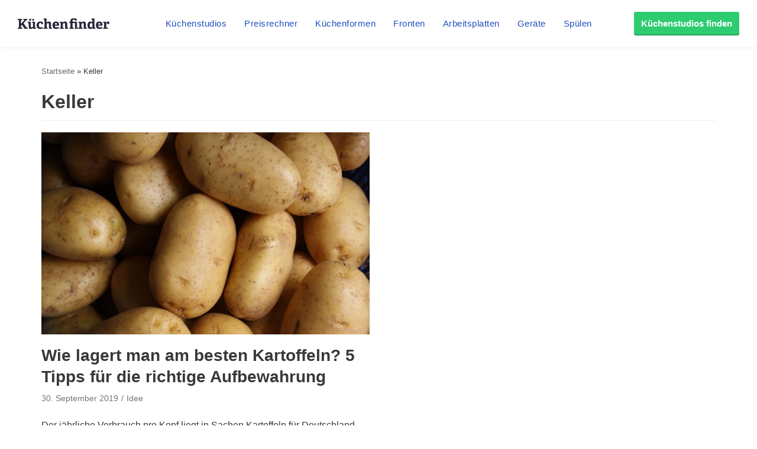

--- FILE ---
content_type: text/html;charset=UTF-8
request_url: https://magazin.kuechenfinder.com/ideen/keller/
body_size: 20453
content:
<!DOCTYPE html><html lang="de"><head><meta charset="UTF-8"><meta name="viewport" content="width=device-width, initial-scale=1, minimum-scale=1"><link rel="profile" href="http://gmpg.org/xfn/11"><style>.Button{display:inline-block;padding:11px 12px 13px;font-family:Arial,sans-serif;font-size:15px;font-weight:700;line-height:25px;text-align:center;text-decoration:none!important;letter-spacing:0;color:#27283a;box-shadow:inset 0 -2px 0 0 rgba(0,0,0,.2);border-radius:3px;border:1px solid #ebedf0;transition:all .3s linear;background-color:#fff}.Button:hover{transition:all .1s linear}@media (min-width:1080px){.Button{padding-top:7px;padding-bottom:8px}}.Button:focus{outline:none}.Button:active{transform:translateY(2px)}.Button--color-white{color:#204ebd!important;background-color:#fff;border-color:#ebedf0;transition-duration:.1s}.Button--color-white:not(:active){box-shadow:0 2px 0 0 rgba(0,0,0,.2)}.Button--color-white:focus,.Button--color-white:hover{border-color:rgba(32,78,189,.6);transition-duration:50ms}.Button--color-green{color:#fff!important;border-width:0;background-color:#2ecc71;transition-duration:.1s}.Button--color-green:focus,.Button--color-green:hover{border-color:rgba(32,78,189,.6);background-color:#32b163;transition-duration:50ms}.Button--block{display:block}.Button--small{padding:3px 10px 4px!important}.MenuButton{position:absolute;top:0;left:0;width:60px;height:60px;box-sizing:border-box;-moz-appearance:none;appearance:none;background-color:transparent!important;border:none;padding:0;opacity:1}@media (min-width:1080px){.MenuButton{display:none}}.MenuButton:focus{outline:none}.MenuButton--open>.MenuButton__line:first-child{transform:rotate(45deg) translate3d(4px,4px,0)}.MenuButton--open>.MenuButton__line:nth-child(2){opacity:0}.MenuButton--open>.MenuButton__line:nth-child(3){transform:rotate(-45deg) translate3d(3px,-3px,0)}.MenuButton__line{position:absolute;left:21px;display:block;height:2px;width:18px;background-color:#27283a;transition:all .3s cubic-bezier(.4,0,.2,1);transform-origin:center}.MenuButton__line:first-child{top:24px}.MenuButton__line:nth-child(2){top:29px}.MenuButton__line:nth-child(3){top:34px}.NavMenuItemSubMenu{display:-ms-flexbox;display:flex;-ms-flex-direction:column;flex-direction:column;width:360px;background-color:#fff;border:1px solid #edf4fd;box-shadow:0 5px 10px 0 rgba(0,0,0,.14),0 0 0 0 rgba(0,0,0,.2),0 2px 5px 0 rgba(0,0,0,.12);border-radius:3px;border-top-left-radius:0;border-top-right-radius:0}.NavMenuItemSubMenu__content{padding:15px}.NavMenuItemSubMenu__content-intro{display:-ms-flexbox;display:flex;text-decoration:none!important}.NavMenuItemSubMenu__content-intro-title{font-family:Arial,sans-serif;font-size:15px;font-weight:500;line-height:25px;letter-spacing:.5px;font-weight:700;letter-spacing:0;padding:0;margin:0;color:#27283a!important}.NavMenuItemSubMenu__content-intro-description{font-family:Arial,sans-serif;font-size:12px;font-weight:500;line-height:20px;-webkit-text-size-adjust:100%;letter-spacing:.5px;margin:0;color:#7d7e89}.NavMenuItemSubMenu__content-intro-cta{margin-top:10px}.NavMenuItemSubMenu__content-links{display:-ms-flexbox;display:flex;-ms-flex-direction:column;flex-direction:column;margin-top:20px;padding-top:10px;border-top:2px solid #f2f2f5}.NavMenuItemSubMenu__content-links-item{font-family:Arial,sans-serif;font-size:15px;font-weight:500;line-height:25px;letter-spacing:.5px;text-decoration:none!important;color:#204ebd!important;padding:5px 0}.NavMenuItemSubMenu__content-links-item:hover{text-decoration:underline!important}.NavMenuItemSubMenu__footer{display:block;font-family:Arial,sans-serif;font-size:15px;font-weight:500;line-height:25px;letter-spacing:.5px;padding:13px 15px 12px;text-decoration:none!important;color:#204ebd!important;text-align:center;background-color:#edf4fd}.NavMenuItemSubMenu__footer:hover{text-decoration:underline!important}.NavMenuItem{display:inline-block}.NavMenuItem-link{padding:31px 5px 28px;position:relative;margin:0;font-family:Arial,sans-serif;font-size:15px;font-weight:500;line-height:25px;letter-spacing:.5px;color:#204ebd!important;text-decoration:none!important;border-bottom:2px solid transparent}.NavMenuItem-link--active{border-bottom-color:#204ebd}.NavMenuItem-link:focus{background-color:#edf4fd}@media (min-width:1280px){.NavMenuItem-link{margin:0 15px;padding:31px 0 28px}}.NavMenuItem--subMenu{position:absolute;margin-top:27px}.OffCanvas--hidden>.OffCanvas__overlay{pointer-events:none;opacity:0}.OffCanvas--hidden>.OffCanvas__inner{transform:translateX(-100%);box-shadow:none}.OffCanvas__overlay{display:block;position:fixed;top:60px;left:0;right:0;width:100%;height:100%;border:none;background-color:rgba(0,0,0,.25);cursor:pointer;opacity:1;transition:opacity .3s linear;z-index:11}.OffCanvas__inner{top:60px;left:0;width:calc(100% - 40px);height:calc(100% - 60px);max-width:420px;position:fixed;z-index:12;background-color:#fff;box-shadow:0 10px 10px 0 rgba(39,40,58,.5);transition:transform .3s cubic-bezier(.4,0,.2,1);text-align:left;overflow-y:auto;-webkit-overflow-scrolling:touch}@media (min-width:1080px){.OffCanvas__inner{display:none}}.OffCanvas__cta{padding:40px 20px 20px;background:linear-gradient(160deg,#864260,#252e73);background-size:auto 100%,cover;background-position:100% 0,50%;background-repeat:no-repeat}.OffCanvas__cta-title{font-family:Arial,sans-serif;font-size:15px;font-weight:700;line-height:25px;margin:0!important;width:calc(100% - 100px);color:#fff;font-size:17px}.OffCanvas__cta-description{margin-top:15px;font-family:Arial,sans-serif;font-size:12px;font-weight:500;line-height:20px;-webkit-text-size-adjust:100%;letter-spacing:.5px;color:#fff}.OffCanvas__cta-link{display:block;margin-top:15px}.OffCanvas__main-menu{padding:0 20px}.OffCanvas__main-menu-item{display:block;display:-ms-flexbox;display:flex;-ms-flex-align:center;align-items:center;text-decoration:none!important;color:#204ebd!important;padding:17px 5px;border-bottom:1px solid rgba(39,40,58,.15)}.OffCanvas__main-menu-icon{display:inline-block;margin-left:auto;font-size:20px}.OffCanvas__small-menu{padding:20px}.OffCanvas__small-menu-item{display:block;text-decoration:none!important;color:#27283a!important;opacity:.6;padding:10px 5px;font-family:Arial,sans-serif;font-size:12px;font-weight:500;line-height:20px;-webkit-text-size-adjust:100%;letter-spacing:.5px}.QuickLinks{display:-ms-flexbox;display:flex;position:relative;width:100%;min-height:50px;overflow-x:auto;background-color:#edf4fd;-webkit-overflow-scrolling:touch}@media (min-width:1080px){.QuickLinks{display:none}}.QuickLinks--links{padding:8px 15px;display:-ms-flexbox;display:flex;-ms-flex-wrap:nowrap;flex-wrap:nowrap;margin:0 auto}.QuickLinks--links-item{white-space:nowrap}.QuickLinks--links-item:not(:last-child){margin-right:10px}.Nav{position:relative;z-index:10000}.Nav[data-reactroot]{height:110px}@media (min-width:1080px){.Nav[data-reactroot]{height:80px}}.Nav__inner{position:fixed;top:0;left:0;width:100%;box-sizing:border-box;background-color:#fff;box-shadow:0 2px 2px 0 rgba(39,40,58,.05);text-align:center;z-index:11;transition:transform .3s linear}@media (min-width:1080px){.Nav__inner{display:-ms-flexbox;display:flex;-ms-flex-align:center;align-items:center;text-align:left;padding:0 20px}}@media (min-width:1280px){.Nav__inner{padding-left:30px;padding-right:30px}}.Nav__inner--hidden{transform:translateY(-110px)}@media (min-width:1080px){.Nav__inner--hidden{transform:translateY(-130px)}}.Nav__logo,.Nav__logo-img{width:116px}@media (min-width:1080px){.Nav__logo,.Nav__logo-img{width:155px}}.Nav__logo{height:60px}.Nav__logo,.Nav__logo-wrapper{display:-ms-flexbox;display:flex;-ms-flex-align:center;align-items:center}.Nav__logo-wrapper{-ms-flex-positive:1;flex-grow:1;-ms-flex-pack:center;justify-content:center}@media (min-width:1080px){.Nav__logo-wrapper{-ms-flex-pack:start;justify-content:flex-start;height:80px}}.Nav__logo-img{position:relative;max-width:100%}.Nav__menu{display:none}@media (min-width:1080px){.Nav__menu{display:block}}.Nav__cta{display:none;-ms-flex-positive:1;flex-grow:1;text-align:right;-ms-flex-preferred-size:116px;flex-basis:116px;height:80px;-ms-flex-pack:end;justify-content:flex-end}@media (min-width:1080px){.Nav__cta{display:-ms-flexbox;display:flex;-ms-flex-align:center;align-items:center;-ms-flex-preferred-size:155px;flex-basis:155px}}</style><link rel='dns-prefetch' href='https://www.googletagmanager.com' /><link rel='preconnect' href='https://www.googletagmanager.com' /><link rel='dns-prefetch' href='https://www.google-analytics.com' /><link rel='preconnect' href='https://www.google-analytics.com' /><link rel='dns-prefetch' href='https://fundingchoicesmessages.google.com' /><link rel='preconnect' href='https://fundingchoicesmessages.google.com' />  <script>(function(w,d,s,l,i){w[l]=w[l]||[];w[l].push({'gtm.start':
          new Date().getTime(),event:'gtm.js'});var f=d.getElementsByTagName(s)[0],
          j=d.createElement(s),dl=l!='dataLayer'?'&l='+l:'';j.async=true;j.src=
          'https://www.googletagmanager.com/gtm.js?id='+i+dl;f.parentNode.insertBefore(j,f);
        })(window,document,'script','dataLayer','GTM-P65DQ57');</script>          <script async src="https://www.googletagmanager.com/gtag/js?id=G-VXL4Y0BJE2"></script> <script>window.dataLayer = window.dataLayer || [];
          function gtag(){dataLayer.push(arguments);}
          gtag('js', new Date());
          gtag('config', 'G-VXL4Y0BJE2');</script><meta name='robots' content='index, follow, max-image-preview:large, max-snippet:-1, max-video-preview:-1' /><style>img:is([sizes="auto" i], [sizes^="auto," i]) { contain-intrinsic-size: 3000px 1500px }</style><title>Keller Archive - Küchenfinder</title><link rel="canonical" href="https://magazin.kuechenfinder.com/ideen/keller/" /><meta property="og:locale" content="de_DE" /><meta property="og:type" content="article" /><meta property="og:title" content="Keller Archive - Küchenfinder" /><meta property="og:url" content="https://magazin.kuechenfinder.com/ideen/keller/" /><meta property="og:site_name" content="Küchenfinder" /><meta name="twitter:card" content="summary_large_image" /> <script type="application/ld+json" class="yoast-schema-graph">{"@context":"https://schema.org","@graph":[{"@type":"CollectionPage","@id":"https://magazin.kuechenfinder.com/ideen/keller/","url":"https://magazin.kuechenfinder.com/ideen/keller/","name":"Keller Archive - Küchenfinder","isPartOf":{"@id":"https://magazin.kuechenfinder.com/#website"},"primaryImageOfPage":{"@id":"https://magazin.kuechenfinder.com/ideen/keller/#primaryimage"},"image":{"@id":"https://magazin.kuechenfinder.com/ideen/keller/#primaryimage"},"thumbnailUrl":"https://magazin.kuechenfinder.com/wp-content/uploads/sites/2/2019/09/titel-kartoffeln-lagern.jpg","breadcrumb":{"@id":"https://magazin.kuechenfinder.com/ideen/keller/#breadcrumb"},"inLanguage":"de"},{"@type":"ImageObject","inLanguage":"de","@id":"https://magazin.kuechenfinder.com/ideen/keller/#primaryimage","url":"https://magazin.kuechenfinder.com/wp-content/uploads/sites/2/2019/09/titel-kartoffeln-lagern.jpg","contentUrl":"https://magazin.kuechenfinder.com/wp-content/uploads/sites/2/2019/09/titel-kartoffeln-lagern.jpg","width":1598,"height":986},{"@type":"BreadcrumbList","@id":"https://magazin.kuechenfinder.com/ideen/keller/#breadcrumb","itemListElement":[{"@type":"ListItem","position":1,"name":"Startseite","item":"https://magazin.kuechenfinder.com/"},{"@type":"ListItem","position":2,"name":"Keller"}]},{"@type":"WebSite","@id":"https://magazin.kuechenfinder.com/#website","url":"https://magazin.kuechenfinder.com/","name":"Küchenfinder","description":"","potentialAction":[{"@type":"SearchAction","target":{"@type":"EntryPoint","urlTemplate":"https://magazin.kuechenfinder.com/?s={search_term_string}"},"query-input":{"@type":"PropertyValueSpecification","valueRequired":true,"valueName":"search_term_string"}}],"inLanguage":"de"},false]}</script> <link rel='dns-prefetch' href='//unpkg.com' /><link rel='dns-prefetch' href='//magazin.kuechenfinder.com' /><link rel="alternate" type="application/rss+xml" title="Küchenfinder &raquo; Feed" href="https://magazin.kuechenfinder.com/feed/" /><link rel="alternate" type="application/rss+xml" title="Küchenfinder &raquo; Kommentar-Feed" href="https://magazin.kuechenfinder.com/comments/feed/" /><link rel="alternate" type="application/rss+xml" title="Küchenfinder &raquo; Keller Schlagwort-Feed" href="https://magazin.kuechenfinder.com/ideen/keller/feed/" /><link rel='stylesheet' id='wp-block-library-css' href='https://magazin.kuechenfinder.com/wp-includes/css/dist/block-library/style.min.css?ver=6.8.3' type='text/css' media='all' /><style id='classic-theme-styles-inline-css' type='text/css'>/*! This file is auto-generated */
.wp-block-button__link{color:#fff;background-color:#32373c;border-radius:9999px;box-shadow:none;text-decoration:none;padding:calc(.667em + 2px) calc(1.333em + 2px);font-size:1.125em}.wp-block-file__button{background:#32373c;color:#fff;text-decoration:none}</style><style id='global-styles-inline-css' type='text/css'>:root{--wp--preset--aspect-ratio--square: 1;--wp--preset--aspect-ratio--4-3: 4/3;--wp--preset--aspect-ratio--3-4: 3/4;--wp--preset--aspect-ratio--3-2: 3/2;--wp--preset--aspect-ratio--2-3: 2/3;--wp--preset--aspect-ratio--16-9: 16/9;--wp--preset--aspect-ratio--9-16: 9/16;--wp--preset--color--black: #000000;--wp--preset--color--cyan-bluish-gray: #abb8c3;--wp--preset--color--white: #ffffff;--wp--preset--color--pale-pink: #f78da7;--wp--preset--color--vivid-red: #cf2e2e;--wp--preset--color--luminous-vivid-orange: #ff6900;--wp--preset--color--luminous-vivid-amber: #fcb900;--wp--preset--color--light-green-cyan: #7bdcb5;--wp--preset--color--vivid-green-cyan: #00d084;--wp--preset--color--pale-cyan-blue: #8ed1fc;--wp--preset--color--vivid-cyan-blue: #0693e3;--wp--preset--color--vivid-purple: #9b51e0;--wp--preset--color--neve-link-color: var(--nv-primary-accent);--wp--preset--color--neve-link-hover-color: var(--nv-secondary-accent);--wp--preset--color--nv-site-bg: var(--nv-site-bg);--wp--preset--color--nv-light-bg: var(--nv-light-bg);--wp--preset--color--nv-dark-bg: var(--nv-dark-bg);--wp--preset--color--neve-text-color: var(--nv-text-color);--wp--preset--color--nv-text-dark-bg: var(--nv-text-dark-bg);--wp--preset--color--nv-c-1: var(--nv-c-1);--wp--preset--color--nv-c-2: var(--nv-c-2);--wp--preset--gradient--vivid-cyan-blue-to-vivid-purple: linear-gradient(135deg,rgba(6,147,227,1) 0%,rgb(155,81,224) 100%);--wp--preset--gradient--light-green-cyan-to-vivid-green-cyan: linear-gradient(135deg,rgb(122,220,180) 0%,rgb(0,208,130) 100%);--wp--preset--gradient--luminous-vivid-amber-to-luminous-vivid-orange: linear-gradient(135deg,rgba(252,185,0,1) 0%,rgba(255,105,0,1) 100%);--wp--preset--gradient--luminous-vivid-orange-to-vivid-red: linear-gradient(135deg,rgba(255,105,0,1) 0%,rgb(207,46,46) 100%);--wp--preset--gradient--very-light-gray-to-cyan-bluish-gray: linear-gradient(135deg,rgb(238,238,238) 0%,rgb(169,184,195) 100%);--wp--preset--gradient--cool-to-warm-spectrum: linear-gradient(135deg,rgb(74,234,220) 0%,rgb(151,120,209) 20%,rgb(207,42,186) 40%,rgb(238,44,130) 60%,rgb(251,105,98) 80%,rgb(254,248,76) 100%);--wp--preset--gradient--blush-light-purple: linear-gradient(135deg,rgb(255,206,236) 0%,rgb(152,150,240) 100%);--wp--preset--gradient--blush-bordeaux: linear-gradient(135deg,rgb(254,205,165) 0%,rgb(254,45,45) 50%,rgb(107,0,62) 100%);--wp--preset--gradient--luminous-dusk: linear-gradient(135deg,rgb(255,203,112) 0%,rgb(199,81,192) 50%,rgb(65,88,208) 100%);--wp--preset--gradient--pale-ocean: linear-gradient(135deg,rgb(255,245,203) 0%,rgb(182,227,212) 50%,rgb(51,167,181) 100%);--wp--preset--gradient--electric-grass: linear-gradient(135deg,rgb(202,248,128) 0%,rgb(113,206,126) 100%);--wp--preset--gradient--midnight: linear-gradient(135deg,rgb(2,3,129) 0%,rgb(40,116,252) 100%);--wp--preset--font-size--small: 13px;--wp--preset--font-size--medium: 20px;--wp--preset--font-size--large: 36px;--wp--preset--font-size--x-large: 42px;--wp--preset--spacing--20: 0.44rem;--wp--preset--spacing--30: 0.67rem;--wp--preset--spacing--40: 1rem;--wp--preset--spacing--50: 1.5rem;--wp--preset--spacing--60: 2.25rem;--wp--preset--spacing--70: 3.38rem;--wp--preset--spacing--80: 5.06rem;--wp--preset--shadow--natural: 6px 6px 9px rgba(0, 0, 0, 0.2);--wp--preset--shadow--deep: 12px 12px 50px rgba(0, 0, 0, 0.4);--wp--preset--shadow--sharp: 6px 6px 0px rgba(0, 0, 0, 0.2);--wp--preset--shadow--outlined: 6px 6px 0px -3px rgba(255, 255, 255, 1), 6px 6px rgba(0, 0, 0, 1);--wp--preset--shadow--crisp: 6px 6px 0px rgba(0, 0, 0, 1);}:where(.is-layout-flex){gap: 0.5em;}:where(.is-layout-grid){gap: 0.5em;}body .is-layout-flex{display: flex;}.is-layout-flex{flex-wrap: wrap;align-items: center;}.is-layout-flex > :is(*, div){margin: 0;}body .is-layout-grid{display: grid;}.is-layout-grid > :is(*, div){margin: 0;}:where(.wp-block-columns.is-layout-flex){gap: 2em;}:where(.wp-block-columns.is-layout-grid){gap: 2em;}:where(.wp-block-post-template.is-layout-flex){gap: 1.25em;}:where(.wp-block-post-template.is-layout-grid){gap: 1.25em;}.has-black-color{color: var(--wp--preset--color--black) !important;}.has-cyan-bluish-gray-color{color: var(--wp--preset--color--cyan-bluish-gray) !important;}.has-white-color{color: var(--wp--preset--color--white) !important;}.has-pale-pink-color{color: var(--wp--preset--color--pale-pink) !important;}.has-vivid-red-color{color: var(--wp--preset--color--vivid-red) !important;}.has-luminous-vivid-orange-color{color: var(--wp--preset--color--luminous-vivid-orange) !important;}.has-luminous-vivid-amber-color{color: var(--wp--preset--color--luminous-vivid-amber) !important;}.has-light-green-cyan-color{color: var(--wp--preset--color--light-green-cyan) !important;}.has-vivid-green-cyan-color{color: var(--wp--preset--color--vivid-green-cyan) !important;}.has-pale-cyan-blue-color{color: var(--wp--preset--color--pale-cyan-blue) !important;}.has-vivid-cyan-blue-color{color: var(--wp--preset--color--vivid-cyan-blue) !important;}.has-vivid-purple-color{color: var(--wp--preset--color--vivid-purple) !important;}.has-black-background-color{background-color: var(--wp--preset--color--black) !important;}.has-cyan-bluish-gray-background-color{background-color: var(--wp--preset--color--cyan-bluish-gray) !important;}.has-white-background-color{background-color: var(--wp--preset--color--white) !important;}.has-pale-pink-background-color{background-color: var(--wp--preset--color--pale-pink) !important;}.has-vivid-red-background-color{background-color: var(--wp--preset--color--vivid-red) !important;}.has-luminous-vivid-orange-background-color{background-color: var(--wp--preset--color--luminous-vivid-orange) !important;}.has-luminous-vivid-amber-background-color{background-color: var(--wp--preset--color--luminous-vivid-amber) !important;}.has-light-green-cyan-background-color{background-color: var(--wp--preset--color--light-green-cyan) !important;}.has-vivid-green-cyan-background-color{background-color: var(--wp--preset--color--vivid-green-cyan) !important;}.has-pale-cyan-blue-background-color{background-color: var(--wp--preset--color--pale-cyan-blue) !important;}.has-vivid-cyan-blue-background-color{background-color: var(--wp--preset--color--vivid-cyan-blue) !important;}.has-vivid-purple-background-color{background-color: var(--wp--preset--color--vivid-purple) !important;}.has-black-border-color{border-color: var(--wp--preset--color--black) !important;}.has-cyan-bluish-gray-border-color{border-color: var(--wp--preset--color--cyan-bluish-gray) !important;}.has-white-border-color{border-color: var(--wp--preset--color--white) !important;}.has-pale-pink-border-color{border-color: var(--wp--preset--color--pale-pink) !important;}.has-vivid-red-border-color{border-color: var(--wp--preset--color--vivid-red) !important;}.has-luminous-vivid-orange-border-color{border-color: var(--wp--preset--color--luminous-vivid-orange) !important;}.has-luminous-vivid-amber-border-color{border-color: var(--wp--preset--color--luminous-vivid-amber) !important;}.has-light-green-cyan-border-color{border-color: var(--wp--preset--color--light-green-cyan) !important;}.has-vivid-green-cyan-border-color{border-color: var(--wp--preset--color--vivid-green-cyan) !important;}.has-pale-cyan-blue-border-color{border-color: var(--wp--preset--color--pale-cyan-blue) !important;}.has-vivid-cyan-blue-border-color{border-color: var(--wp--preset--color--vivid-cyan-blue) !important;}.has-vivid-purple-border-color{border-color: var(--wp--preset--color--vivid-purple) !important;}.has-vivid-cyan-blue-to-vivid-purple-gradient-background{background: var(--wp--preset--gradient--vivid-cyan-blue-to-vivid-purple) !important;}.has-light-green-cyan-to-vivid-green-cyan-gradient-background{background: var(--wp--preset--gradient--light-green-cyan-to-vivid-green-cyan) !important;}.has-luminous-vivid-amber-to-luminous-vivid-orange-gradient-background{background: var(--wp--preset--gradient--luminous-vivid-amber-to-luminous-vivid-orange) !important;}.has-luminous-vivid-orange-to-vivid-red-gradient-background{background: var(--wp--preset--gradient--luminous-vivid-orange-to-vivid-red) !important;}.has-very-light-gray-to-cyan-bluish-gray-gradient-background{background: var(--wp--preset--gradient--very-light-gray-to-cyan-bluish-gray) !important;}.has-cool-to-warm-spectrum-gradient-background{background: var(--wp--preset--gradient--cool-to-warm-spectrum) !important;}.has-blush-light-purple-gradient-background{background: var(--wp--preset--gradient--blush-light-purple) !important;}.has-blush-bordeaux-gradient-background{background: var(--wp--preset--gradient--blush-bordeaux) !important;}.has-luminous-dusk-gradient-background{background: var(--wp--preset--gradient--luminous-dusk) !important;}.has-pale-ocean-gradient-background{background: var(--wp--preset--gradient--pale-ocean) !important;}.has-electric-grass-gradient-background{background: var(--wp--preset--gradient--electric-grass) !important;}.has-midnight-gradient-background{background: var(--wp--preset--gradient--midnight) !important;}.has-small-font-size{font-size: var(--wp--preset--font-size--small) !important;}.has-medium-font-size{font-size: var(--wp--preset--font-size--medium) !important;}.has-large-font-size{font-size: var(--wp--preset--font-size--large) !important;}.has-x-large-font-size{font-size: var(--wp--preset--font-size--x-large) !important;}
:where(.wp-block-post-template.is-layout-flex){gap: 1.25em;}:where(.wp-block-post-template.is-layout-grid){gap: 1.25em;}
:where(.wp-block-columns.is-layout-flex){gap: 2em;}:where(.wp-block-columns.is-layout-grid){gap: 2em;}
:root :where(.wp-block-pullquote){font-size: 1.5em;line-height: 1.6;}</style><link rel='stylesheet' id='contact-form-7-css' href='https://magazin.kuechenfinder.com/wp-content/plugins/contact-form-7/includes/css/styles.css?ver=6.1.2' type='text/css' media='all' /><link rel='stylesheet' id='neve-style-css' href='https://magazin.kuechenfinder.com/wp-content/themes/neve/style-main.min.css?ver=2.11.6' type='text/css' media='all' /><style id='neve-style-inline-css' type='text/css'>.header-menu-sidebar-inner li.menu-item-nav-search { display: none; }
.nv-meta-list li:not(:last-child):after,.nv-meta-list span:not(:last-child):after { content:"/" }
 .container{ max-width: 748px; } .has-neve-button-color-color{ color: var(--nv-primary-accent)!important; } .has-neve-button-color-background-color{ background-color: var(--nv-primary-accent)!important; } .single-post-container .alignfull > [class*="__inner-container"], .single-post-container .alignwide > [class*="__inner-container"]{ max-width:718px } .button.button-primary, button, input[type=button], .btn, input[type="submit"], /* Buttons in navigation */ ul[id^="nv-primary-navigation"] li.button.button-primary > a, .menu li.button.button-primary > a, .wp-block-button.is-style-primary .wp-block-button__link, .wc-block-grid .wp-block-button .wp-block-button__link, form input[type="submit"], form button[type="submit"], #comments input[type="submit"]{ background-color: var(--nv-primary-accent);color: #ffffff;border-radius:3px;border:none;border-width:1px 1px 1px 1px; } .button.button-primary:hover, ul[id^="nv-primary-navigation"] li.button.button-primary > a:hover, .menu li.button.button-primary > a:hover, .wp-block-button.is-style-primary .wp-block-button__link:hover, .wc-block-grid .wp-block-button .wp-block-button__link:hover, form input[type="submit"]:hover, form button[type="submit"]:hover, #comments input[type="submit"]:hover{ background-color: var(--nv-primary-accent);color: #ffffff; } .button.button-secondary:not(.secondary-default), .wp-block-button.is-style-secondary .wp-block-button__link{ background-color: rgba(0,0,0,0);color: var(--nv-text-color);border-radius:3px;border:1px solid;border-width:1px 1px 1px 1px; } .button.button-secondary.secondary-default{ background-color: rgba(0,0,0,0);color: var(--nv-text-color);border-radius:3px;border:1px solid;border-width:1px 1px 1px 1px; } .button.button-secondary:not(.secondary-default):hover, .wp-block-button.is-style-secondary .wp-block-button__link:hover{ background-color: rgba(0,0,0,0);color: var(--nv-text-color); } .button.button-secondary.secondary-default:hover{ background-color: rgba(0,0,0,0);color: var(--nv-text-color); } h1, .single h1.entry-title{ font-size: 1.5em; line-height: 1.6em; letter-spacing: 0px; font-weight: 600; text-transform: none; } h2{ font-size: 1.3em; line-height: 1.6em; letter-spacing: 0px; font-weight: 600; text-transform: none; } h3, .woocommerce-checkout h3{ font-size: 1.1em; line-height: 1.6em; letter-spacing: 0px; font-weight: 600; text-transform: none; } h4{ font-size: 1em; line-height: 1.6em; letter-spacing: 0px; font-weight: 600; text-transform: none; } h5{ font-size: 0.75em; line-height: 1.6em; letter-spacing: 0px; font-weight: 600; text-transform: none; } h6{ font-size: 0.75em; line-height: 1.6em; letter-spacing: 0px; font-weight: 600; text-transform: none; } form:not([role="search"]):not(.woocommerce-cart-form):not(.woocommerce-ordering):not(.cart) input:read-write:not(#coupon_code), form textarea, form select, .widget select{ margin-bottom: 10px; } form input:read-write, form textarea, form select, form select option, form.wp-block-search input.wp-block-search__input, .widget select{ color: var(--nv-text-color); } form label, .wpforms-container .wpforms-field-label{ margin-bottom: 10px; } form.search-form input:read-write{ padding-right:45px !important; } .header-main-inner,.header-main-inner a:not(.button),.header-main-inner .navbar-toggle{ color: var(--nv-text-color); } .header-main-inner .nv-icon svg,.header-main-inner .nv-contact-list svg{ fill: var(--nv-text-color); } .header-main-inner .icon-bar{ background-color: var(--nv-text-color); } .hfg_header .header-main-inner .nav-ul .sub-menu{ background-color: var(--nv-site-bg); } .hfg_header .header-main-inner{ background-color: var(--nv-site-bg); } .header-menu-sidebar .header-menu-sidebar-bg,.header-menu-sidebar .header-menu-sidebar-bg a:not(.button),.header-menu-sidebar .header-menu-sidebar-bg .navbar-toggle{ color: var(--nv-text-color); } .header-menu-sidebar .header-menu-sidebar-bg .nv-icon svg,.header-menu-sidebar .header-menu-sidebar-bg .nv-contact-list svg{ fill: var(--nv-text-color); } .header-menu-sidebar .header-menu-sidebar-bg .icon-bar{ background-color: var(--nv-text-color); } .hfg_header .header-menu-sidebar .header-menu-sidebar-bg .nav-ul .sub-menu{ background-color: var(--nv-site-bg); } .hfg_header .header-menu-sidebar .header-menu-sidebar-bg{ background-color: var(--nv-site-bg); } .header-menu-sidebar{ width: 360px; } .builder-item--logo .site-logo img{ max-width: 120px; } .builder-item--logo .site-logo{ padding:10px 0px 10px 0px; } .builder-item--logo{ margin:0px 0px 0px 0px; } .builder-item--nav-icon .navbar-toggle{ padding:10px 15px 10px 15px; } .builder-item--nav-icon{ margin:0px 0px 0px 0px; } .builder-item--primary-menu .nav-menu-primary > .nav-ul li:not(.woocommerce-mini-cart-item) > a,.builder-item--primary-menu .nav-menu-primary > .nav-ul .has-caret > a,.builder-item--primary-menu .nav-menu-primary > .nav-ul .neve-mm-heading span,.builder-item--primary-menu .nav-menu-primary > .nav-ul .has-caret{ color: var(--nv-text-color); } .builder-item--primary-menu .nav-menu-primary > .nav-ul li:not(.woocommerce-mini-cart-item) > a:after,.builder-item--primary-menu .nav-menu-primary > .nav-ul li > .has-caret > a:after{ background-color: var(--nv-secondary-accent); } .builder-item--primary-menu .nav-menu-primary > .nav-ul li:not(.woocommerce-mini-cart-item):hover > a,.builder-item--primary-menu .nav-menu-primary > .nav-ul li:hover > .has-caret > a,.builder-item--primary-menu .nav-menu-primary > .nav-ul li:hover > .has-caret{ color: var(--nv-secondary-accent); } .builder-item--primary-menu .nav-menu-primary > .nav-ul li:hover > .has-caret svg{ fill: var(--nv-secondary-accent); } .builder-item--primary-menu .nav-menu-primary > .nav-ul li.current-menu-item > a,.builder-item--primary-menu .nav-menu-primary > .nav-ul li.current_page_item > a,.builder-item--primary-menu .nav-menu-primary > .nav-ul li.current_page_item > .has-caret > a{ color: var(--nv-primary-accent); } .builder-item--primary-menu .nav-menu-primary > .nav-ul li.current-menu-item > .has-caret svg{ fill: var(--nv-primary-accent); } .builder-item--primary-menu .nav-ul > li:not(:last-of-type){ margin-right:20px; } .builder-item--primary-menu .style-full-height .nav-ul li:not(.menu-item-nav-search):not(.menu-item-nav-cart):hover > a:after{ width: calc(100% + 20px); } .builder-item--primary-menu .nav-ul li a, .builder-item--primary-menu .neve-mm-heading span{ min-height: 25px; } .builder-item--primary-menu{ font-size: 1em; line-height: 1.6em; letter-spacing: 0px; font-weight: 500; text-transform: none; padding:0px 0px 0px 0px;margin:0px 0px 0px 0px; } .builder-item--primary-menu svg{ width: 1em;height: 1em; } .footer-top-inner{ background-color: var(--nv-site-bg); } .footer-top-inner,.footer-top-inner a:not(.button),.footer-top-inner .navbar-toggle{ color: var(--nv-text-color); } .footer-top-inner .nv-icon svg,.footer-top-inner .nv-contact-list svg{ fill: var(--nv-text-color); } .footer-top-inner .icon-bar{ background-color: var(--nv-text-color); } .footer-top-inner .nav-ul .sub-menu{ background-color: var(--nv-site-bg); } .footer-bottom-inner,.footer-bottom-inner a:not(.button),.footer-bottom-inner .navbar-toggle{ color: var(--nv-text-color); } .footer-bottom-inner .nv-icon svg,.footer-bottom-inner .nv-contact-list svg{ fill: var(--nv-text-color); } .footer-bottom-inner .icon-bar{ background-color: var(--nv-text-color); } .builder-item--footer-one-widgets{ padding:0px 0px 0px 0px;margin:0px 0px 0px 0px; } .builder-item--footer-two-widgets{ padding:0px 0px 0px 0px;margin:0px 0px 0px 0px; } .builder-item--footer-three-widgets{ padding:0px 0px 0px 0px;margin:0px 0px 0px 0px; } .builder-item--footer-four-widgets{ padding:0px 0px 0px 0px;margin:0px 0px 0px 0px; } .nav-menu-footer #footer-menu > li > a{ color: var(--nv-text-color); } #footer-menu > li > a:after{ background-color: var(--nv-primary-accent); } .nav-menu-footer:not(.style-full-height) #footer-menu > li:hover > a{ color: var(--nv-primary-accent); } .builder-item--footer-menu .nav-ul > li:not(:last-of-type){ margin-right:20px; } .builder-item--footer-menu .style-full-height .nav-ul#footer-menu > li:hover > a:after{ width: calc(100% + 20px); } .builder-item--footer-menu .nav-ul a{ min-height: 25px; } .builder-item--footer-menu li > a{ font-size: 1em; line-height: 1.6em; letter-spacing: 0px; font-weight: 500; text-transform: none; } .builder-item--footer-menu li > a svg{ width: 1em;height: 1em; } .builder-item--footer-menu{ padding:0px 0px 0px 0px;margin:0px 0px 0px 0px; } .builder-item--footer_copyright{ font-size: 1em; line-height: 1.6em; letter-spacing: 0px; font-weight: 500; text-transform: none; padding:0px 0px 0px 0px;margin:0px 0px 0px 0px; } .builder-item--footer_copyright svg{ width: 1em;height: 1em; } .scroll-to-top{ color: var(--nv-text-dark-bg);padding:8px 10px 8px 10px;border-radius:3px;background-color: var(--nv-primary-accent); } .scroll-to-top:hover, .scroll-to-top:focus{ color: var(--nv-text-dark-bg);background-color: var(--nv-primary-accent); } .scroll-to-top.icon .scroll-to-top-icon{ width:16px;height:16px; } @media(min-width: 576px){ .container{ max-width: 992px; } .single-post-container .alignfull > [class*="__inner-container"], .single-post-container .alignwide > [class*="__inner-container"]{ max-width:962px } h1, .single h1.entry-title{ font-size: 1.5em; line-height: 1.6em; letter-spacing: 0px; } h2{ font-size: 1.3em; line-height: 1.6em; letter-spacing: 0px; } h3, .woocommerce-checkout h3{ font-size: 1.1em; line-height: 1.6em; letter-spacing: 0px; } h4{ font-size: 1em; line-height: 1.6em; letter-spacing: 0px; } h5{ font-size: 0.75em; line-height: 1.6em; letter-spacing: 0px; } h6{ font-size: 0.75em; line-height: 1.6em; letter-spacing: 0px; } .header-menu-sidebar{ width: 360px; } .builder-item--logo .site-logo img{ max-width: 120px; } .builder-item--logo .site-logo{ padding:10px 0px 10px 0px; } .builder-item--logo{ margin:0px 0px 0px 0px; } .builder-item--nav-icon .navbar-toggle{ padding:10px 15px 10px 15px; } .builder-item--nav-icon{ margin:0px 0px 0px 0px; } .builder-item--primary-menu .nav-ul > li:not(:last-of-type){ margin-right:20px; } .builder-item--primary-menu .style-full-height .nav-ul li:not(.menu-item-nav-search):not(.menu-item-nav-cart):hover > a:after{ width: calc(100% + 20px); } .builder-item--primary-menu .nav-ul li a, .builder-item--primary-menu .neve-mm-heading span{ min-height: 25px; } .builder-item--primary-menu{ font-size: 1em; line-height: 1.6em; letter-spacing: 0px; padding:0px 0px 0px 0px;margin:0px 0px 0px 0px; } .builder-item--primary-menu svg{ width: 1em;height: 1em; } .builder-item--footer-one-widgets{ padding:0px 0px 0px 0px;margin:0px 0px 0px 0px; } .builder-item--footer-two-widgets{ padding:0px 0px 0px 0px;margin:0px 0px 0px 0px; } .builder-item--footer-three-widgets{ padding:0px 0px 0px 0px;margin:0px 0px 0px 0px; } .builder-item--footer-four-widgets{ padding:0px 0px 0px 0px;margin:0px 0px 0px 0px; } .builder-item--footer-menu .nav-ul > li:not(:last-of-type){ margin-right:20px; } .builder-item--footer-menu .style-full-height .nav-ul#footer-menu > li:hover > a:after{ width: calc(100% + 20px); } .builder-item--footer-menu .nav-ul a{ min-height: 25px; } .builder-item--footer-menu li > a{ font-size: 1em; line-height: 1.6em; letter-spacing: 0px; } .builder-item--footer-menu li > a svg{ width: 1em;height: 1em; } .builder-item--footer-menu{ padding:0px 0px 0px 0px;margin:0px 0px 0px 0px; } .builder-item--footer_copyright{ font-size: 1em; line-height: 1.6em; letter-spacing: 0px; padding:0px 0px 0px 0px;margin:0px 0px 0px 0px; } .builder-item--footer_copyright svg{ width: 1em;height: 1em; } .scroll-to-top{ padding:8px 10px 8px 10px; } .scroll-to-top.icon .scroll-to-top-icon{ width:16px;height:16px; } }@media(min-width: 960px){ .container{ max-width: 1170px; } .neve-main > .archive-container .nv-index-posts.col{ max-width: 100%; } .neve-main > .archive-container .nv-sidebar-wrap{ max-width: 0%; } .neve-main > .single-post-container .nv-single-post-wrap.col{ max-width: 70%; } .single-post-container .alignfull > [class*="__inner-container"], .single-post-container .alignwide > [class*="__inner-container"]{ max-width:789px } .container-fluid.single-post-container .alignfull > [class*="__inner-container"], .container-fluid.single-post-container .alignwide > [class*="__inner-container"]{ max-width:calc(70% + 15px) } .neve-main > .single-post-container .nv-sidebar-wrap{ max-width: 30%; } h1, .single h1.entry-title{ font-size: 2em; line-height: 1.3em; letter-spacing: 0px; } h2{ font-size: 1.75em; line-height: 1.3em; letter-spacing: 0px; } h3, .woocommerce-checkout h3{ font-size: 1.2em; line-height: 1.4em; letter-spacing: 0px; } h4{ font-size: 1.1em; line-height: 1.4em; letter-spacing: 0px; } h5{ font-size: 1em; line-height: 1em; letter-spacing: 0px; } h6{ font-size: 1em; line-height: 1.4em; letter-spacing: 0px; } .header-menu-sidebar{ width: 360px; } .builder-item--logo .site-logo img{ max-width: 120px; } .builder-item--logo .site-logo{ padding:10px 0px 10px 0px; } .builder-item--logo{ margin:0px 0px 0px 0px; } .builder-item--nav-icon .navbar-toggle{ padding:10px 15px 10px 15px; } .builder-item--nav-icon{ margin:0px 0px 0px 0px; } .builder-item--primary-menu .nav-ul > li:not(:last-of-type){ margin-right:20px; } .builder-item--primary-menu .style-full-height .nav-ul li:not(.menu-item-nav-search):not(.menu-item-nav-cart) > a:after{ left:-10px;right:-10px } .builder-item--primary-menu .style-full-height .nav-ul li:not(.menu-item-nav-search):not(.menu-item-nav-cart):hover > a:after{ width: calc(100% + 20px); } .builder-item--primary-menu .nav-ul li a, .builder-item--primary-menu .neve-mm-heading span{ min-height: 25px; } .builder-item--primary-menu{ font-size: 1em; line-height: 1.6em; letter-spacing: 0px; padding:0px 0px 0px 0px;margin:0px 0px 0px 0px; } .builder-item--primary-menu svg{ width: 1em;height: 1em; } .builder-item--footer-one-widgets{ padding:0px 0px 0px 0px;margin:0px 0px 0px 0px; } .builder-item--footer-two-widgets{ padding:0px 0px 0px 0px;margin:0px 0px 0px 0px; } .builder-item--footer-three-widgets{ padding:0px 0px 0px 0px;margin:0px 0px 0px 0px; } .builder-item--footer-four-widgets{ padding:0px 0px 0px 0px;margin:0px 0px 0px 0px; } .builder-item--footer-menu .nav-ul > li:not(:last-of-type){ margin-right:20px; } .builder-item--footer-menu .style-full-height .nav-ul#footer-menu > li > a:after{ left:-10px;right:-10px } .builder-item--footer-menu .style-full-height .nav-ul#footer-menu > li:hover > a:after{ width: calc(100% + 20px); } .builder-item--footer-menu .nav-ul a{ min-height: 25px; } .builder-item--footer-menu li > a{ font-size: 1em; line-height: 1.6em; letter-spacing: 0px; } .builder-item--footer-menu li > a svg{ width: 1em;height: 1em; } .builder-item--footer-menu{ padding:0px 0px 0px 0px;margin:0px 0px 0px 0px; } .builder-item--footer_copyright{ font-size: 1em; line-height: 1.6em; letter-spacing: 0px; padding:0px 0px 0px 0px;margin:0px 0px 0px 0px; } .builder-item--footer_copyright svg{ width: 1em;height: 1em; } .scroll-to-top{ padding:8px 10px 8px 10px; } .scroll-to-top.icon .scroll-to-top-icon{ width:16px;height:16px; } }.nv-content-wrap .elementor a:not(.button):not(.wp-block-file__button){ text-decoration: none; }:root{--nv-primary-accent:#0366d6;--nv-secondary-accent:#0e509a;--nv-site-bg:#ffffff;--nv-light-bg:#ededed;--nv-dark-bg:#14171c;--nv-text-color:#393939;--nv-text-dark-bg:#ffffff;--nv-c-1:#77b978;--nv-c-2:#f37262;--nv-fallback-ff:Arial, Helvetica, sans-serif;}
:root{--e-global-color-nvprimaryaccent:#0366d6;--e-global-color-nvsecondaryaccent:#0e509a;--e-global-color-nvsitebg:#;--e-global-color-nvlightbg:#ededed;--e-global-color-nvdarkbg:#14171c;--e-global-color-nvtextcolor:#393939;--e-global-color-nvtextdarkbg:#ffffff;--e-global-color-nvc1:#77b978;--e-global-color-nvc2:#f37262;}</style><link rel='stylesheet' id='neve-blog-pro-css' href='https://magazin.kuechenfinder.com/wp-content/plugins/neve-pro-addon/includes/modules/blog_pro/assets/style.min.css?ver=1.4.3' type='text/css' media='all' /><link rel='stylesheet' id='neve-child-style-css' href='https://magazin.kuechenfinder.com/wp-content/themes/Neve-Child/style.css?ver=2.11.6' type='text/css' media='all' /><style id='rocket-lazyload-inline-css' type='text/css'>.rll-youtube-player{position:relative;padding-bottom:56.23%;height:0;overflow:hidden;max-width:100%;}.rll-youtube-player:focus-within{outline: 2px solid currentColor;outline-offset: 5px;}.rll-youtube-player iframe{position:absolute;top:0;left:0;width:100%;height:100%;z-index:100;background:0 0}.rll-youtube-player img{bottom:0;display:block;left:0;margin:auto;max-width:100%;width:100%;position:absolute;right:0;top:0;border:none;height:auto;-webkit-transition:.4s all;-moz-transition:.4s all;transition:.4s all}.rll-youtube-player img:hover{-webkit-filter:brightness(75%)}.rll-youtube-player .play{height:100%;width:100%;left:0;top:0;position:absolute;background:url(https://magazin.kuechenfinder.com/wp-content/plugins/rocket-lazy-load/assets/img/youtube.png) no-repeat center;background-color: transparent !important;cursor:pointer;border:none;}</style> <script type="text/javascript" src="https://magazin.kuechenfinder.com/wp-includes/js/jquery/jquery.min.js?ver=3.7.1" id="jquery-core-js"></script> <link rel="https://api.w.org/" href="https://magazin.kuechenfinder.com/wp-json/" /><link rel="alternate" title="JSON" type="application/json" href="https://magazin.kuechenfinder.com/wp-json/wp/v2/tags/1898" /><link rel="EditURI" type="application/rsd+xml" title="RSD" href="https://magazin.kuechenfinder.com/xmlrpc.php?rsd" /><meta name="generator" content="WordPress 6.8.3" />  <script async src="https://securepubads.g.doubleclick.net/tag/js/gpt.js"></script> <script>window.googletag = window.googletag || {cmd: []};
      googletag.cmd.push(function() {
        
        googletag.defineSlot('/1064468/kfi-MediumRectangle-Sidebar', [300,250], 'kfi-ad-rectangle-sidebar').addService(googletag.pubads());
        googletag.defineSlot('/1064468/kfi-magazin-second-paragraph-mobile', [300,250], 'kfi-ad-second-paragraph-mobile').defineSizeMapping([[[769,50],[]],[[0,0],[[300,250]]]]).addService(googletag.pubads());
        googletag.defineSlot('/1064468/kfi-magazin-before-related-posts-mobile', [300,250], 'kfi-ad-before-related-posts-mobile').defineSizeMapping([[[769,50],[]],[[0,0],[[300,250]]]]).addService(googletag.pubads());
        googletag.defineSlot('/1064468/kfi-ad-cooking-fourth-paragraph', [300,250], 'kfi-ad-cooking-fourth-paragraph').addService(googletag.pubads());
        googletag.pubads().enableSingleRequest();
        googletag.pubads().collapseEmptyDivs();
        googletag.enableServices();
      });</script> <meta name="generator" content="Elementor 3.32.4; features: additional_custom_breakpoints; settings: css_print_method-external, google_font-enabled, font_display-auto"><style>.e-con.e-parent:nth-of-type(n+4):not(.e-lazyloaded):not(.e-no-lazyload),
				.e-con.e-parent:nth-of-type(n+4):not(.e-lazyloaded):not(.e-no-lazyload) * {
					background-image: none !important;
				}
				@media screen and (max-height: 1024px) {
					.e-con.e-parent:nth-of-type(n+3):not(.e-lazyloaded):not(.e-no-lazyload),
					.e-con.e-parent:nth-of-type(n+3):not(.e-lazyloaded):not(.e-no-lazyload) * {
						background-image: none !important;
					}
				}
				@media screen and (max-height: 640px) {
					.e-con.e-parent:nth-of-type(n+2):not(.e-lazyloaded):not(.e-no-lazyload),
					.e-con.e-parent:nth-of-type(n+2):not(.e-lazyloaded):not(.e-no-lazyload) * {
						background-image: none !important;
					}
				}</style><link rel="icon" href="https://magazin.kuechenfinder.com/wp-content/uploads/sites/2/2019/01/cropped-favicon-32x32.png" sizes="32x32" /><link rel="icon" href="https://magazin.kuechenfinder.com/wp-content/uploads/sites/2/2019/01/cropped-favicon-192x192.png" sizes="192x192" /><link rel="apple-touch-icon" href="https://magazin.kuechenfinder.com/wp-content/uploads/sites/2/2019/01/cropped-favicon-180x180.png" /><meta name="msapplication-TileImage" content="https://magazin.kuechenfinder.com/wp-content/uploads/sites/2/2019/01/cropped-favicon-270x270.png" /><style type="text/css" id="wp-custom-css">.widget-sidebar-headline {
	margin-bottom: -25px;
}

/* hide Neve theme header */
header.header{display:none;}

/*Add spacing below BC*/
.neve-breadcrumbs-wrapper{
	margin-bottom: 20px;
	display: block;
}

.nv-content-wrap{
	font-family: Georgia, serif;
	font-size: 17px;
	line-height: 1.8em;
}

.nv-author-biography {
	border: 1px solid #ccc;
	padding: 10px;
	font-size: 14px;
	line-height: 20px;
}

.nv-author-biography .nv-author-bio-text-wrapper p:last-of-type{ margin-bottom: 0px;}

.nv-related-posts{
	margin-top: 50px;
}



a.kfi-mag-btn:link {
  background: #204ebd;
	text-decoration: none !important;
  color: #fff !important;
  box-shadow: inset 0 -2px 0 0 rgba(0, 0, 0, 0.2);
  font-size: 15px !important;
  font-weight: 700;
  font-family: Arial, sans-serif;
  padding: 7px 15px;
  margin-bottom: 25px !important;
  margin-top: 15px !important;
  border-radius: 3px;
  display: inline-block;
}
a.kfi-mag-btn:visited {
  color: #fff !important;
  text-decoration: none !important;
}
a.kfi-mag-btn:hover {
	background: #3264dc;
  color: #fff !important;
  text-decoration: none !important;
}
a.kfi-mag-btn:active {
  color: #fff !important;
  text-decoration: none !important;
}



/* KFI Footer Styles
--------------------------------------*/

footer{
	background-color: #27283a !important;
	padding-top: 50px;
	color: #fff;
}

footer p{
	color: #fff;
}

footer .footer-top {
  background-color: #27283a;
  color: #fff;
  font-family: Arial, sans-serif !important;
  font-style: normal;
  font-size: 14px;
  line-height: 25px;
  font-weight: 500;
  margin: 0 0 10px;
}

footer .footer-top-inner{
	background-color: transparent !important;
}

footer .widget > h6 {
  font-size: 17px;
  color: #ffffff !important;
  letter-spacing: 0;
  line-height: 25px;
  text-transform: none;
  margin: 0 0 10px;
}

footer .widget ul li {
  margin-bottom: 0;
}

footer .widget-title{
	color: #fff;
	margin-bottom: -25px !important;
}



.footer-top-inner a:not(.button), footer a:link {
  font-family: Arial, sans-serif !important;
  font-style: normal;
  font-size: 14px;
  line-height: 25px;
  font-weight: 500;
  color: #80c5ff;
  text-decoration: none;
}

footer a:visited {
  color: #80c5ff;
  text-decoration: none;
}

footer a:hover {
  color: #ffffff;
  text-decoration: none;
}

footer a:active {
  color: #80c5ff;
  text-decoration: none;
}

footer .widget ul li a:link {
  font-family: Arial, sans-serif !important;
  font-style: normal;
  font-size: 14px;
  line-height: 25px;
  font-weight: 500;
  color: #80c5ff;
  text-decoration: none;
}

footer .widget ul li a:visited {
  color: #80c5ff;
  text-decoration: none;
}

footer .widget ul li a:hover {
  color: #ffffff;
  text-decoration: none;
}

footer .widget ul li a:active {
  color: #80c5ff;
  text-decoration: none;
}

footer .footer-top {
  margin-bottom: 0;
}

footer .footer-top nv-footer-content {
  border-bottom: 1px dotted rgba(255, 255, 255, 0.25);
}

footer .footer-bottom,
footer .footer-bottom p {
  background-color: #27283a;
  color: #fff;
  font-family: "MaisonNeue", Arial, sans-serif !important;
  font-weight: 500;
  font-size: 12px;
  line-height: 20px;
  border-top: 0px;
  padding: 10px 0;
}

footer .footer-bottom a:link {
  color: #eee;
  text-decoration: none;
}

footer .footer-bottom a:visited {
  color: #eee;
  text-decoration: none;
}

footer .footer-bottom a:hover {
  color: #fff;
  text-decoration: none;
}

footer .footer-bottom a:active {
  color: #eee;
  text-decoration: none;
}

.nav-menu-footer #footer-menu > li > a{
	  color: #fff;
    text-decoration: none;
    font-size: 12px;
}

.nav-menu-footer #footer-menu > li > a:hover{
	text-decoration: underline;
	color: #fff !important;
}


.parent-pageid-20438 #content{
	max-width: 1170px;
	width: 94%;
	margin: 0px auto; 
	font-size: 14px;
color: #1A1A1A;
letter-spacing: 0;
}

.parent-pageid-20438 #content IMG.kfi-discount-shop-logo{
	float: right;
	border: 1px solid #F1F2F8;
	min-width: 80px;
	min-height: 80px;
}

.parent-pageid-20438 #content IMG.kfi-discount-shop-logo:after{
	clear: both;
}

.parent-pageid-20438 #content .kfi-discount-wrapper{
	background-color:#F1F2F8;
	clear: both;
	padding: 10px;
	margin: 20px 0 30px;
	display: block;
	
}

.parent-pageid-20438 #content .kfi-discount-wrapper h2{
	margin-top: 5px;
	margin-bottom: 10px;
	font-size: 14px;
	line-height: 20px;
	font-weight: bold;
}

.parent-pageid-20438 #content small{
	font-size: 12px;
	line-height: 20px !important;
	color: rgba(26,26,26,0.70);
}

.parent-pageid-20438 #content h1{
font-size: 30px;
letter-spacing: 0;
line-height: 35px;
font-weight: bold;
}

.parent-pageid-20438 #content h2{
font-size: 20px;
letter-spacing: 0;
line-height: 24px;
		margin: 20px 0;
}

.parent-pageid-20438 #content h3{
font-size: 18px;
letter-spacing: 0;
line-height: 20px;
		margin: 15px 0;
}

.parent-pageid-20438 #content h4{
font-size: 16px;
font-weight: bold;
letter-spacing: 0;
line-height: 20px;
	margin: 20px 0 5px;
	
}

.parent-pageid-20438 #content .entry-content p:first-of-type{
	font-size: 14px;
	line-height: 20px;
	font-family: Arial, sans-serif;
}

.parent-pageid-20438 #content p{
font-size: 16px;
letter-spacing: 0;
	margin-bottom: 10px;
	
}

.parent-pageid-20438 #content ul{
	list-style: disc;
	margin-left: 20px;
}

.parent-pageid-20438 #content li{
	margin-bottom: 10px;
}

/* KFI Footer Brands */

.kfi-footer-brands{
      padding: 30px 0;
	background-color: #27283a;
    }

  

/* - - - START Ratgeber Menu - - - */

ul#menu-ratgeber a {
	color: rgba(39,40,58,1);
}

ul#menu-ratgeber >  li.menu-item-has-children > a{
	display: none;
} /* hides parent category */

ul#menu-ratgeber > li > ul.sub-menu > li.menu-item-has-children > ul.sub-menu{
	display: none;
}

ul#menu-ratgeber > li.current-menu-item > ul.sub-menu > li.menu-item-has-children > ul.sub-menu,
ul#menu-ratgeber > li.current-menu-parent > ul.sub-menu > li.menu-item-has-children > ul.sub-menu{
	display: block;
}

ul#menu-ratgeber li.menu-item-has-children ul.sub-menu{
	padding: 0;
	margin-left: 0;
}

ul#menu-ratgeber li.current-post-parent.menu-item-has-children > ul.sub-menu > li > a{
	font-weight: bold;
	color: rgba(39,40,58,1);
}

ul#menu-ratgeber ul.sub-menu ul.sub-menu li.menu-item:hover a{
	color: #204ebd;
}

ul#menu-ratgeber ul.sub-menu ul.sub-menu li.menu-item{
	margin: 0;
	padding: 5px 0 5px 15px;
	border-left: 3px solid rgba(39,40,58,0.07);
}

ul#menu-ratgeber ul.sub-menu ul.sub-menu li.menu-item:hover{
	border-left: 3px solid #5196ED;
}

ul#menu-ratgeber li.current-menu-item > a{
	font-weight: bold;
}

ul#menu-ratgeber ul.sub-menu ul.sub-menu li.current-menu-item{
	border-left: 3px solid rgba(39,40,58,1);
}

/* - - - END Ratgeber Menu - - - */

.PriceCalculator{
	font-family: Arial, sans-serif;
	box-shadow: #eee 0px 0px 10px;
}

.PriceCalculator .PriceCalculator__quality-description{
	text-transform: none;
	color: #666;	
}

.PriceCalculator__devices button{
	font-size: 14px;
	line-height: 25px;
}

.snippetAfterParagraph{
	margin-bottom: 20px;}


.nv-meta-list .posted-on .updated{
	display: inherit;}

.nv-meta-list .posted-on .updated::before{
	content: ' / Aktualisiert am: '
}

#kfi-coupon-container {
	top: 0px !important;
	-ms-overflow-style: none;
}

.kfi-coupon-page-shop_excerpt p{
	font-size: 12px !important;
}


/* beliebte artikel */
.custom-html-widget h4 {
    font-size: 0.75em;
    line-height: 1.6em;
    letter-spacing: 0px;
    font-weight: 600;
    text-transform: none;
}


@media (min-width: 576px) {
	.custom-html-widget h4 {
			font-size: 0.75em;
			line-height: 1.6em;
			letter-spacing: 0px;
	}
}

@media (min-width: 960px) {
	.custom-html-widget h4 {
    font-size: 1em;
    line-height: 1em;
    letter-spacing: 0px;
	}
}

.related-post .content img {
	display: block;
	margin-bottom: 10px;
}


.favored-articles {
	font-size:14px;
	line-height:20px;
}

.favored-articles a {
	display: block;
	padding-top: 12px;
	padding-bottom: 10px;
}

@media (min-width: 576px) {
	.favored-articles a {
	padding: 0px;
	}
}

/* ende beliebte artikel */
[data-featherlight] img {
    cursor: pointer !important;
    cursor: pointer !important;
    cursor: pointer !important;
}

.featherlight .featherlight-content .caption {
    color: #fff;
    font-size: 14px;
		font-weight: normal;
		line-height: inherit;
    padding-top: 5px;
    max-width: 100%;
    overflow: hidden;
    position: absolute;
    text-align: center;
    text-overflow: ellipsis;
    white-space: nowrap;
}



/* ========= Table style ========
*/

table.kfi-table {
  width: 100%;
  border-collapse: collapse;
  border: 0px;
}

table.kfi-table tbody tr,
table.kfi-table thead tr {
  border: 0;
  border-bottom: 1px solid rgba(39, 40, 58, 0.15);
}

table.kfi-table td,
table.kfi-table th {
  text-align: left;
}

table.kfi-table thead {
  font-weight: 700;
}

table.kfi-table tr {
  background: #fff;
}

table.kfi-table tr > td:first-child {
  font-weight: 700;
}

table.kfi-table tbody tr:nth-child(even) {
  background: #f8f8f9;
}

.kfi-table-factbox {
  padding: 15px;
  background: rgba(39, 40, 58, 0.02);
  border: 1px solid rgba(39, 40, 58, 0.15);
  margin: 35px 0;
}

.kfi-table p,
.kfi-table-factbox p,
.kfi-table ul {
  font-style: normal;
  font-weight: 500;
  font-size: 14px !important;
  line-height: 25px !important;
}

@media only screen and (max-width: 768px) {
  .hide-on-mobile {
    display: none;
  }

  .only-mobile {
    display: block;
  }

  .edgtf-mobile-header-holder .edgtf-search-widget-holder {
    width: 280px !important;
    height: 60px;
    padding: 15px;
    right: 0 !important;
  }

  .edgtf-blog-holder
    article
    .edgtf-post-content
    .edgtf-post-text
    p:not(.wp-caption-text),
  .edgtf-content .edgtf-post-text ul {
    font-size: 16px;
    line-height: 30px;
    margin-bottom: 5px;
  }

  table.responsive-table {
    border-top: 1px solid #ddd;
  }

  table.responsive-table,
  table.responsive-table thead,
  table.responsive-table tbody,
  table.responsive-table th,
  table.responsive-table td,
  table.responsive-table tr {
    display: block;
  }

  table.responsive-table thead tr {
    position: absolute;
    top: -9999px;
    left: -9999px;
  }

  table.responsive-table tr {
  }

  table.responsive-table td {
    border: none;
    border-bottom: 0px solid #ddd;
    position: relative;
    padding-left: 50%;
    text-align: center !important;
    font-weight: 700;
  }

  table.responsive-table td:before {
    position: absolute;
    top: 6px;
    left: 6px;
    width: 40%;
    padding-right: 10px;
    white-space: nowrap;
    text-align: left;
  }

  table.kfi-table-kochfeldabzug-leistung.responsive-table
    td:nth-of-type(2):before {
    content: 'Luftförderleistung max.';
  }

  table.kfi-table-kochfeldabzug-leistung.responsive-table
    td:nth-of-type(3):before {
    content: 'Luftstrom max.';
  }

  table.kfi-table-kochfeldabzug-leistung.responsive-table
    td:nth-of-type(4):before {
    content: 'Energie-Effizienz';
  }

  table.kfi-table-kochfeldabzug-leistung.responsive-table
    td:nth-of-type(5):before {
    content: 'Lüfter-Effizienz';
  }

  table.kfi-table-kochfeldabzug-leistung.responsive-table
    td:nth-of-type(6):before {
    content: 'Fettfilter-Effizienz';
  }

  table.kfi-table-kochfeldabzug-lautstaerke.responsive-table td {
    text-align: right !important;
  }

  table.kfi-table-kochfeldabzug-lautstaerke.responsive-table
    td:nth-of-type(2):before {
    content: 'Schallleistung min-max';
  }

  table.kfi-table-kochfeldabzug-lautstaerke.responsive-table
    td:nth-of-type(3):before {
    content: 'Schalldruck min-max';
  }

  table.kfi-table-kuechenarbeitsplatten-kosten.responsive-table td {
    padding-left: 10px !important;
    width: 90%;
    text-align: left !important;
  }

  table.kfi-table-kuechenarbeitsplatten-vorteile.responsive-table td {
    padding-left: 70px;
    text-align: left;
  }

  kfi-table-brandranking table.responsive-table ul {
    text-align: left;
  }

  table.kfi-table-kuechenarbeitsplatten-vorteile.responsive-table
    td:nth-of-type(2):before {
    content: 'Vorteile';
    font-weight: 700;
  }
  table.kfi-table-kuechenarbeitsplatten-vorteile.responsive-table
    td:nth-of-type(3):before {
    content: 'Nachteile';
    font-weight: 700;
  }

  table.kfi-table-fronten-marke.responsive-table td {
    text-align: left !important;
    padding: 5px 0 0 85px;
  }
  table.kfi-table-fronten-marke.responsive-table td:nth-of-type(2):before {
    content: 'Material';
    font-weight: 700;
    color: rgba(0, 0, 0, 0.5);
    line-height: 20px;
  }
  table.kfi-table-fronten-marke.responsive-table td:nth-of-type(3):before {
    content: 'Oberfläche';
    font-weight: 700;
    color: rgba(0, 0, 0, 0.5);
  }
  table.kfi-table-fronten-marke.responsive-table td:nth-of-type(4):before {
    content: 'Optik';
    font-weight: 700;
    color: rgba(0, 0, 0, 0.5);
  }
  table.kfi-table-fronten-marke.responsive-table td:nth-of-type(5):before {
    content: 'PG';
    font-weight: 700;
    color: rgba(0, 0, 0, 0.5);
  }
  table.kfi-table-fronten-marke.responsive-table td:nth-of-type(6):before {
    content: 'Farben';
    font-weight: 700;
    color: rgba(0, 0, 0, 0.5);
  }

  table.kfi-table-brandranking.responsive-table td {
    text-align: left !important;
    padding: 5px 0 0 5px;
  }

  table.responsive-table h5 {
    margin-bottom: 0;
  }

  table.responsive-table tbody td {
    font-weight: 500;
  }

  table.responsive-table tbody td:first-child {
    padding-left: 5px;
    font-weight: 700;
    text-align: left !important;
  }
}</style><noscript><style id="rocket-lazyload-nojs-css">.rll-youtube-player, [data-lazy-src]{display:none !important;}</style></noscript></head><body  class="archive tag tag-keller tag-1898 wp-theme-neve wp-child-theme-Neve-Child nv-sidebar-full-width menu_sidebar_slide_left elementor-default elementor-kit-21210" id="neve_body"  > <noscript><iframe src="https://www.googletagmanager.com/ns.html?id=GTM-P65DQ57"
 height="0" width="0" style="display:none;visibility:hidden"></iframe></noscript><div class="Nav"><div class="Nav" data-reactroot=""><header class="Nav__inner"><button aria-label="Navigation öffnen" class="MenuButton" type="button"><span class="MenuButton__line"></span><span class="MenuButton__line"></span><span class="MenuButton__line"></span></button><div class="Nav__logo-wrapper"><a class="Nav__logo" href="//www.kuechenfinder.com"><img alt="Küchenfinder" class="Nav__logo-img" src="[data-uri]"/></a></div><nav class="Nav__menu"><div class="NavMenuItem"><a class="NavMenuItem-link" href="//www.kuechenfinder.com/kuechenplanung">Küchenstudios</a></div><div class="NavMenuItem"><a class="NavMenuItem-link" href="//magazin.kuechenfinder.com/kosten-fuer-neue-kueche-durchschnittlicher-preis-berechnen">Preisrechner</a></div><div class="NavMenuItem"><a class="NavMenuItem-link" href="//magazin.kuechenfinder.com/kuechenformen-vergleich-ideen-kuechenplanung-kuechenzeile-kochinsel">Küchenformen</a></div><div class="NavMenuItem"><a class="NavMenuItem-link" href="//magazin.kuechenfinder.com/ratgeber-kuechenfronten-und-schraenke-materialien-griffe-schranktypen-oeffnungsysteme">Fronten</a></div><div class="NavMenuItem"><a class="NavMenuItem-link" href="//magazin.kuechenfinder.com/ratgeber-arbeitsplatten-material-preise-masse-und-design">Arbeitsplatten</a></div><div class="NavMenuItem"><a class="NavMenuItem-link" href="//magazin.kuechenfinder.com/ratgeber-elektrogeraete-fuer-die-kueche-kochfeld-kuehlschrank-dunstabzug-backofen-co">Geräte</a></div><div class="NavMenuItem"><a class="NavMenuItem-link" href="//magazin.kuechenfinder.com/ratgeber-spuelen-alles-ueber-spuelen-formen-einbauarten-material-und-armaturen">Spülen</a></div></nav><div class="Nav__cta"><a class="Button Nav__cta-link Button--color-green" href="//www.kuechenfinder.com/kuechenplanung">Küchenstudios finden</a></div><div class="QuickLinks"><nav class="QuickLinks--links"><a class="Button QuickLinks--links-item Button--color-white Button--small" href="//www.kuechenfinder.com/kuechenplanung">Küchenstudios</a><a class="Button QuickLinks--links-item Button--color-white Button--small" href="//magazin.kuechenfinder.com/kosten-fuer-neue-kueche-durchschnittlicher-preis-berechnen">Preisrechner</a><a class="Button QuickLinks--links-item Button--color-white Button--small" href="//magazin.kuechenfinder.com/kuechenformen-vergleich-ideen-kuechenplanung-kuechenzeile-kochinsel">Küchenformen</a><a class="Button QuickLinks--links-item Button--color-white Button--small" href="//magazin.kuechenfinder.com/ratgeber-kuechenfronten-und-schraenke-materialien-griffe-schranktypen-oeffnungsysteme">Fronten</a><a class="Button QuickLinks--links-item Button--color-white Button--small" href="//magazin.kuechenfinder.com/ratgeber-arbeitsplatten-material-preise-masse-und-design">Arbeitsplatten</a><a class="Button QuickLinks--links-item Button--color-white Button--small" href="//magazin.kuechenfinder.com/ratgeber-elektrogeraete-fuer-die-kueche-kochfeld-kuehlschrank-dunstabzug-backofen-co">Geräte</a><a class="Button QuickLinks--links-item Button--color-white Button--small" href="//magazin.kuechenfinder.com/ratgeber-spuelen-alles-ueber-spuelen-formen-einbauarten-material-und-armaturen">Spülen</a></nav></div></header><div class="OffCanvas OffCanvas--hidden"><button aria-label="Navigation schließen" class="OffCanvas__overlay" type="button"></button><div aria-hidden="true" class="OffCanvas__inner"><div class="OffCanvas__cta"><h2 class="OffCanvas__cta-title">Die besten Küchenanbieter in deiner Nähe</h2><p class="OffCanvas__cta-description">Auf Küchenfinder entdeckst du die besten Anbieter für deine Küchenplanung.</p><a class="Button OffCanvas__cta-link Button--color-green Button--block" href="//www.kuechenfinder.com/kuechenplanung" tabindex="-1">Küchenstudios finden</a></div><nav class="OffCanvas__main-menu"><a class="OffCanvas__main-menu-item" href="//www.kuechenfinder.com/kuechenplanung" tabindex="-1">Küchenstudios<span aria-hidden="true" class="fa fa-angle-right OffCanvas__main-menu-icon Icon"></span></a><a class="OffCanvas__main-menu-item" href="//magazin.kuechenfinder.com/kosten-fuer-neue-kueche-durchschnittlicher-preis-berechnen" tabindex="-1">Preisrechner<span aria-hidden="true" class="fa fa-angle-right OffCanvas__main-menu-icon Icon"></span></a><a class="OffCanvas__main-menu-item" href="//magazin.kuechenfinder.com/kuechenformen-vergleich-ideen-kuechenplanung-kuechenzeile-kochinsel" tabindex="-1">Küchenformen<span aria-hidden="true" class="fa fa-angle-right OffCanvas__main-menu-icon Icon"></span></a><a class="OffCanvas__main-menu-item" href="//magazin.kuechenfinder.com/ratgeber-kuechenfronten-und-schraenke-materialien-griffe-schranktypen-oeffnungsysteme" tabindex="-1">Fronten<span aria-hidden="true" class="fa fa-angle-right OffCanvas__main-menu-icon Icon"></span></a><a class="OffCanvas__main-menu-item" href="//magazin.kuechenfinder.com/ratgeber-arbeitsplatten-material-preise-masse-und-design" tabindex="-1">Arbeitsplatten<span aria-hidden="true" class="fa fa-angle-right OffCanvas__main-menu-icon Icon"></span></a><a class="OffCanvas__main-menu-item" href="//magazin.kuechenfinder.com/ratgeber-elektrogeraete-fuer-die-kueche-kochfeld-kuehlschrank-dunstabzug-backofen-co" tabindex="-1">Geräte<span aria-hidden="true" class="fa fa-angle-right OffCanvas__main-menu-icon Icon"></span></a><a class="OffCanvas__main-menu-item" href="//magazin.kuechenfinder.com/ratgeber-spuelen-alles-ueber-spuelen-formen-einbauarten-material-und-armaturen" tabindex="-1">Spülen<span aria-hidden="true" class="fa fa-angle-right OffCanvas__main-menu-icon Icon"></span></a></nav><nav class="OffCanvas__small-menu"><a tabindex="-1" class="OffCanvas__small-menu-item" href="//www.kuechenfinder.com/ueber-kuechenfinder/">Über Küchenfinder</a><a tabindex="-1" class="OffCanvas__small-menu-item" href="//www.kuechenfinder.com/fuer-kuechenexperten">Infos für Anbieter</a><a tabindex="-1" class="OffCanvas__small-menu-item" href="//www.kuechenfinder.com/kontakt/">Kontakt</a></nav></div></div></div></div>  <script id="create-async-script-1769602153">(function createAsyncScript(bundleUrl) {
  function onLoad() {
    var head = document.head;
    var script = document.createElement('script');
    script.src = bundleUrl;
    script.async = true;
    head.appendChild(script);
  } 

  if(document.readyState === "complete") {
    onLoad();
  } else {
    window.addEventListener("load", onLoad);
  } 
}
)("https://magazin.kuechenfinder.com/wp-content/themes/Neve-Child/zacasa-kfi-widget/zacasa-kfi-widget-Nav.js");</script> <div class="wrapper"><header class="header" role="banner"> <a class="neve-skip-link show-on-focus" href="#content" tabindex="0"> Skip to content </a><div id="header-grid"  class="hfg_header site-header"><nav class="header--row header-main hide-on-mobile hide-on-tablet layout-full-contained nv-navbar header--row"
 data-row-id="main" data-show-on="desktop"><div
 class="header--row-inner header-main-inner"><div class="container"><div
 class="row row--wrapper"
 data-section="hfg_header_layout_main" ><div class="builder-item hfg-item-first col-4 desktop-left"><div class="item--inner builder-item--logo"
 data-section="title_tagline"
 data-item-id="logo"><div class="site-logo"> <a class="brand" href="https://magazin.kuechenfinder.com/" title="Küchenfinder"
 aria-label="Küchenfinder"><div class="nv-title-tagline-wrap"><p class="site-title">Küchenfinder</p><small></small></div></a></div></div></div><div class="builder-item has-nav hfg-item-last col-8 desktop-right"><div class="item--inner builder-item--primary-menu has_menu"
 data-section="header_menu_primary"
 data-item-id="primary-menu"><div class="nv-nav-wrap"><div role="navigation" class="style-plain nav-menu-primary"
 aria-label="Primary Menu"></div></div></div></div></div></div></div></nav><nav class="header--row header-main hide-on-desktop layout-full-contained nv-navbar header--row"
 data-row-id="main" data-show-on="mobile"><div
 class="header--row-inner header-main-inner"><div class="container"><div
 class="row row--wrapper"
 data-section="hfg_header_layout_main" ><div class="builder-item hfg-item-first col-8 tablet-left mobile-left"><div class="item--inner builder-item--logo"
 data-section="title_tagline"
 data-item-id="logo"><div class="site-logo"> <a class="brand" href="https://magazin.kuechenfinder.com/" title="Küchenfinder"
 aria-label="Küchenfinder"><div class="nv-title-tagline-wrap"><p class="site-title">Küchenfinder</p><small></small></div></a></div></div></div><div class="builder-item hfg-item-last col-4 tablet-right mobile-right"><div class="item--inner builder-item--nav-icon"
 data-section="header_menu_icon"
 data-item-id="nav-icon"><div class="menu-mobile-toggle item-button navbar-toggle-wrapper"> <button class="navbar-toggle"
 aria-label="
 Navigation Menu			"><div class="bars"> <span class="icon-bar"></span> <span class="icon-bar"></span> <span class="icon-bar"></span></div> <span class="screen-reader-text">Toggle Navigation</span> </button></div></div></div></div></div></div></nav><div id="header-menu-sidebar" class="header-menu-sidebar menu-sidebar-panel slide_left"><div id="header-menu-sidebar-bg" class="header-menu-sidebar-bg"><div class="close-sidebar-panel navbar-toggle-wrapper"> <button class="navbar-toggle active" 					aria-label="
 Navigation Menu				"><div class="bars"> <span class="icon-bar"></span> <span class="icon-bar"></span> <span class="icon-bar"></span></div> <span class="screen-reader-text"> Toggle Navigation </span> </button></div><div id="header-menu-sidebar-inner" class="header-menu-sidebar-inner "><div class="builder-item has-nav hfg-item-last hfg-item-first col-12 desktop-right tablet-left mobile-left"><div class="item--inner builder-item--primary-menu has_menu"
 data-section="header_menu_primary"
 data-item-id="primary-menu"><div class="nv-nav-wrap"><div role="navigation" class="style-plain nav-menu-primary"
 aria-label="Primary Menu"></div></div></div></div></div></div></div><div class="header-menu-sidebar-overlay"></div></div></header><main id="content" class="neve-main" role="main"><div class="container archive-container"><div class="row"><div class="nv-index-posts blog col"><div class="nv-page-title-wrap nv-big-title"><div class="nv-page-title "> <small class="nv--yoast-breadcrumb neve-breadcrumbs-wrapper"><span><span><a href="https://magazin.kuechenfinder.com/">Startseite</a></span> » <span class="breadcrumb_last" aria-current="page">Keller</span></span></small><h1>Keller</h1></div></div><div class="posts-wrapper row"><article id="post-14621" class="post-14621 post type-post status-publish format-standard has-post-thumbnail hentry category-idee tag-kartoffeln tag-keller tag-lagerung layout-grid  col-md-6 col-sm-12 col-12"><div class="article-content-col"><div class="content"><div class="nv-post-thumbnail-wrap"><a href="https://magazin.kuechenfinder.com/wie-lagert-man-am-besten-kartoffeln-5-tipps-fuer-die-richtige-aufbewahrung/" rel="bookmark" title="Wie lagert man am besten Kartoffeln? 5 Tipps für die richtige Aufbewahrung"><img loading="lazy" width="930" height="574" src="https://magazin.kuechenfinder.com/wp-content/uploads/sites/2/2019/09/titel-kartoffeln-lagern.jpg" class="skip-lazy wp-post-image" alt="" decoding="async" srcset="https://magazin.kuechenfinder.com/wp-content/uploads/sites/2/2019/09/titel-kartoffeln-lagern.jpg 1598w, https://magazin.kuechenfinder.com/wp-content/uploads/sites/2/2019/09/titel-kartoffeln-lagern-300x185.jpg 300w, https://magazin.kuechenfinder.com/wp-content/uploads/sites/2/2019/09/titel-kartoffeln-lagern-768x474.jpg 768w, https://magazin.kuechenfinder.com/wp-content/uploads/sites/2/2019/09/titel-kartoffeln-lagern-1200x740.jpg 1200w, https://magazin.kuechenfinder.com/wp-content/uploads/sites/2/2019/09/titel-kartoffeln-lagern-1300x802.jpg 1300w" sizes="(max-width: 930px) 100vw, 930px" /></a></div><h2 class="blog-entry-title entry-title"><a href="https://magazin.kuechenfinder.com/wie-lagert-man-am-besten-kartoffeln-5-tipps-fuer-die-richtige-aufbewahrung/" rel="bookmark">Wie lagert man am besten Kartoffeln? 5 Tipps für die richtige Aufbewahrung</a></h2><ul class="nv-meta-list"><li class="meta date posted-on"><time class="entry-date published" datetime="2019-09-30T14:51:03+02:00" content="2019-09-30">30. September 2019</time><time class="updated" datetime="2024-07-04T11:01:27+02:00">4. Juli 2024</time></li><li class="meta category"><a href="https://magazin.kuechenfinder.com/themen/idee/" rel="category tag">Idee</a></li></ul><div class="excerpt-wrap entry-summary"><p>Der jährliche Verbrauch pro Kopf liegt in Sachen Kartoffeln für Deutschland bei knapp 60 Kilogramm pro Jahr. Kein anderes Gemüse wird in ähnlich vielfältiger Form verwendet. Ob Salzkartoffeln, Bratkartoffeln, Pommes Frites, Rösti, Klösse, Kartoffelbrei oder&hellip;&nbsp;<a href="https://magazin.kuechenfinder.com/wie-lagert-man-am-besten-kartoffeln-5-tipps-fuer-die-richtige-aufbewahrung/" class="" rel="bookmark">Weiterlesen &raquo;<span class="screen-reader-text">Wie lagert man am besten Kartoffeln? 5 Tipps für die richtige Aufbewahrung</span></a></p></div></div></div></article></div><div class="w-100"></div></div></div></div></main><div class="kfi-footer-brands"><style>.kfi-footer-brands { padding: 30px 0; } .kfi-footer-brands h4 { color: #fff; text-align: center; margin: 20px 0; font-size: 17px; letter-spacing: 0; line-height: 25px; text-transform: none; } ul.kfi-footer-brandlogos { list-style: none; margin: 0 auto; display: block; text-align: center; } li.kfi-footer-brandlogo { display: inline-block; padding-left:20px; padding-right:20px; height: 40px; margin: 20px auto; text-align: center; }</style><div class="kfi-footer-brands"><h4>Marken im Fokus:</h4><ul class="kfi-footer-brandlogos"><li class="kfi-footer-brandlogo brandlogo-blum"> <a href="https://www.kuechenfinder.com/marke/blum" title="Blum"><noscript><img decoding="async" alt="Blum" src="https://www.kuechenfinder.com/wp-content/uploads/2019/07/logo-blum.png" width="100" height="55"></noscript><img class="lazyload" decoding="async" alt="Blum" src='data:image/svg+xml,%3Csvg%20xmlns=%22http://www.w3.org/2000/svg%22%20viewBox=%220%200%20100%2055%22%3E%3C/svg%3E' data-src="https://www.kuechenfinder.com/wp-content/uploads/2019/07/logo-blum.png" width="100" height="55"></a></li><li class="kfi-footer-brandlogo brandlogo-grass"> <a href="https://www.kuechenfinder.com/marke/grass" title="Grass"><noscript><img decoding="async" alt="Grass" src="https://www.kuechenfinder.com/wp-content/uploads/2024/12/logo-grass-new.png" width="145" height="55"></noscript><img class="lazyload" decoding="async" alt="Grass" src='data:image/svg+xml,%3Csvg%20xmlns=%22http://www.w3.org/2000/svg%22%20viewBox=%220%200%20145%2055%22%3E%3C/svg%3E' data-src="https://www.kuechenfinder.com/wp-content/uploads/2024/12/logo-grass-new.png" width="145" height="55"></a></li><li class="kfi-footer-brandlogo brandlogo-liebherr"> <a href="https://www.kuechenfinder.com/marke/liebherr" title="Liebherr Österreich"><noscript><img loading="lazy" loading="lazy" decoding="async" alt="Liebherr Österreich" src="https://www.kuechenfinder.com/wp-content/uploads/2019/07/logo-liebherr.png" width="148" height="55"></noscript><img class="lazyload" loading="lazy" loading="lazy" decoding="async" alt="Liebherr Österreich" src='data:image/svg+xml,%3Csvg%20xmlns=%22http://www.w3.org/2000/svg%22%20viewBox=%220%200%20148%2055%22%3E%3C/svg%3E' data-src="https://www.kuechenfinder.com/wp-content/uploads/2019/07/logo-liebherr.png" width="148" height="55"></a></li><li class="kfi-footer-brandlogo brandlogo-oranier"> <a href="https://www.kuechenfinder.com/marke/oranier" title="Oranier"><noscript><img loading="lazy" loading="lazy" decoding="async" alt="Oranier" src="https://www.kuechenfinder.com/wp-content/uploads/2021/07/Oranier-logo.png" width="156" height="55"></noscript><img class="lazyload" loading="lazy" loading="lazy" decoding="async" alt="Oranier" src='data:image/svg+xml,%3Csvg%20xmlns=%22http://www.w3.org/2000/svg%22%20viewBox=%220%200%20156%2055%22%3E%3C/svg%3E' data-src="https://www.kuechenfinder.com/wp-content/uploads/2021/07/Oranier-logo.png" width="156" height="55"></a></li><li class="kfi-footer-brandlogo brandlogo-nolte-kuechen"><a href="https://www.kuechenfinder.com/marke/nolte-kuechen" title="Nolte Küchen"><noscript><img loading="lazy" loading="lazy" decoding="async" alt="Nolte Küchen" src="https://www.kuechenfinder.com/wp-content/uploads/2023/03/Nolte-Logo.png" width="83" height="55"></noscript><img class="lazyload" loading="lazy" loading="lazy" decoding="async" alt="Nolte Küchen" src='data:image/svg+xml,%3Csvg%20xmlns=%22http://www.w3.org/2000/svg%22%20viewBox=%220%200%2083%2055%22%3E%3C/svg%3E' data-src="https://www.kuechenfinder.com/wp-content/uploads/2023/03/Nolte-Logo.png" width="83" height="55"></a></li><li class="kfi-footer-brandlogo brandlogo-kuecheco"><a href="https://www.kuecheco.at/" title="Küche&Co Österreich" target="_blank"><noscript><img loading="lazy" loading="lazy" decoding="async" alt="Küche&Co Österreich" src="https://www.kuechenfinder.com/wp-content/uploads/2025/03/kueche-co.png" width="148" height="55"></noscript><img class="lazyload" loading="lazy" loading="lazy" decoding="async" alt="Küche&Co Österreich" src='data:image/svg+xml,%3Csvg%20xmlns=%22http://www.w3.org/2000/svg%22%20viewBox=%220%200%20148%2055%22%3E%3C/svg%3E' data-src="https://www.kuechenfinder.com/wp-content/uploads/2025/03/kueche-co.png" width="148" height="55"></a></li></ul></div></div><footer class="site-footer" id="site-footer"><div class="hfg_footer"><div class="footer--row footer-top layout-full-contained"
 id="cb-row--footer-top"
 data-row-id="top" data-show-on="desktop"><div
 class="footer--row-inner footer-top-inner footer-content-wrap"><div class="container"><div
 class="hfg-grid nv-footer-content hfg-grid-top row--wrapper row "
 data-section="hfg_footer_layout_top" ><div class="builder-item hfg-item-first col-3 desktop-left tablet-left mobile-left hfg-item-v-top"><div class="item--inner builder-item--footer-one-widgets"
 data-section="sidebar-widgets-footer-one-widgets"
 data-item-id="footer-one-widgets"><div class="widget-area"><div id="block-13" class="widget widget_block widget_text"><p class="widget-title">Küchenstudios</p></div><div id="block-12" class="widget widget_block"><ul><li><a href="http://www.kuechenfinder.com/kuechenplanung/">Küchenstudio finden </a></li><li><a href="https://planung.kuechenfinder.com/">Empfehlung anfordern </a></li><li><small style="color:#fff">Küchenstudios: <a href="https://www.kuechenfinder.com/kuechenstudios/berlin">Berlin</a>, <a href="https://www.kuechenfinder.com/kuechenstudios/hamburg"> Hamburg</a>, <a href="https://www.kuechenfinder.com/kuechenstudios/muenchen"> München</a>, <a href="https://www.kuechenfinder.com/kuechenstudios/vorarlberg"> Vorarlberg</a>, <a href="https://www.kuechenfinder.com/kuechenstudios/oberoesterreich"> Oberösterreich</a>, <a href="https://www.kuechenfinder.com/kuechenstudios/wien"> Wien</a>, <a href="https://www.kuechenfinder.com/kuechenstudios/duesseldorf"> Düsseldorf</a>, <a href="https://www.kuechenfinder.com/kuechenstudios/Frankfurt"> Frankfurt</a>, <a href="https://www.kuechenfinder.com/kuechenstudios/Koeln"> Köln</a>, <a href="https://www.kuechenfinder.com/kuechenstudios/stuttgart"> Stuttgart</a>, <a href="https://www.kuechenfinder.com/kuechenstudios/franke"> Franke</a>, <a href="https://www.kuechenfinder.com/kuechenstudios/siemens"> Siemens</a></small></li><li><small style="color:#fff">Gutscheine: <a href="https://magazin.kuechenfinder.com/gutscheine/ikea">Ikea Gutscheine</a>, <a href="https://magazin.kuechenfinder.com/gutscheine/xxxlutz/">XXXLutz Gutscheine</a>, <a href="https://magazin.kuechenfinder.com/gutscheine/dyson/">Dyson Gutscheine</a>, <a href="https://magazin.kuechenfinder.com/gutscheine/toom-baumarkt/">toom Gutscheine</a>, <a href="https://magazin.kuechenfinder.com/gutscheine/baur/">Baur Gutscheine</a>, <a href="https://magazin.kuechenfinder.com/gutscheine/myrobotcenter/">MyRobotcenter Gutscheine</a>, <a href="https://magazin.kuechenfinder.com/gutscheine/hoeffner/">Höffner Gutscheine</a> </small></li><li><small style="color:#fff">Vergleiche: <a href="https://magazin.kuechenfinder.com/vergleich/">Produktvergleiche</a>, <a href="https://magazin.kuechenfinder.com/die-besten-brotbackautomaten/">Brotbackautomaten</a>, <a href="https://magazin.kuechenfinder.com/der-beste-tischgrill-raclettegrill/">Raclettegrill</a>, <a href="https://magazin.kuechenfinder.com/die-besten-allesschneider/">Allesschneider</a> </small></li></ul></div></div></div></div><div class="builder-item col-3 desktop-left tablet-left mobile-left hfg-item-v-top"><div class="item--inner builder-item--footer-two-widgets"
 data-section="sidebar-widgets-footer-two-widgets"
 data-item-id="footer-two-widgets"><div class="widget-area"><div id="block-14" class="widget widget_block widget_text"><p class="widget-title">Inspiration & Infos</p></div><div id="block-15" class="widget widget_block"><ul><li><a href="https://www.kuechenfinder.com/kuechenplanung-online">Küchenplanung</a></li><li><a href="https://magazin.kuechenfinder.com/reinigung">Reinigung: Küche putzen</a></li><li><a href="https://magazin.kuechenfinder.com">Küchen-Ratgeber</a></li><li><a href="http://www.kuechenfinder.com/ueber-kuechenfinder/">Über Küchenfinder </a></li><li><a href="http://www.kuechenfinder.com/hilfe/">Hilfe/FAQ</a></li><li><a href="https://www.badratgeber.com">Badratgeber.com</a></li></ul></div></div></div></div><div class="builder-item col-3 desktop-left tablet-left mobile-left hfg-item-v-top"><div class="item--inner builder-item--footer-three-widgets"
 data-section="sidebar-widgets-footer-three-widgets"
 data-item-id="footer-three-widgets"><div class="widget-area"><div id="block-16" class="widget widget_block widget_text"><p class="widget-title">Für Küchenexperten</p></div><div id="block-17" class="widget widget_block"><ul><li><a href="http://www.kuechenfinder.com/fuer-kuechenexperten">Infos für Anbieter</a></li><li><a href="https://www.kuechenfinder.com/top-platzierung">Werben auf Küchenfinder: Top-Platzierung für Ihr Küchenstudio</a></li><li><a href="http://www.kuechenfinder.com/fuer-kuechenexperten/eintragen">Küchenstudio eintragen</a></li><li><a href="https://login.kuechenfinder.com/"><i class="fa fa-lock"></i> Anbieter-Login</a></li></ul></div></div></div></div><div class="builder-item hfg-item-last col-3 desktop-left tablet-left mobile-left hfg-item-v-top"><div class="item--inner builder-item--footer-four-widgets"
 data-section="sidebar-widgets-footer-four-widgets"
 data-item-id="footer-four-widgets"><div class="widget-area"><div id="block-19" class="widget widget_block widget_text"><p class="widget-title">Hast du Fragen?</p></div><div id="block-18" class="widget widget_block"><p>Wir helfen dir gerne weiter.&nbsp;Du erreichst uns unter <a href="mailto:info@kuechenfinder.com">info@kuechenfinder.com</a>.</p></div><div id="block-38" class="widget widget_block widget_text"><p></p></div></div></div></div></div></div></div></div><div class="footer--row footer-bottom layout-full-contained"
 id="cb-row--footer-bottom"
 data-row-id="bottom" data-show-on="desktop"><div
 class="footer--row-inner footer-bottom-inner footer-content-wrap"><div class="container"><div
 class="hfg-grid nv-footer-content hfg-grid-bottom row--wrapper row "
 data-section="hfg_footer_layout_bottom" ><div class="builder-item hfg-item-first col-6 desktop-left tablet-left mobile-left hfg-item-v-middle"><div class="item--inner builder-item--footer-menu has_menu"
 data-section="footer_menu_primary"
 data-item-id="footer-menu"><div class="component-wrap"><div role="navigation" class="style-plain nav-menu-footer"
 aria-label="Footer Menu"><ul id="footer-menu" class="footer-menu nav-ul"><li id="menu-item-21194" class="menu-item menu-item-type-custom menu-item-object-custom menu-item-21194"><a href="https://www.kuechenfinder.com">Home</a></li><li id="menu-item-21196" class="menu-item menu-item-type-custom menu-item-object-custom menu-item-21196"><a href="https://www.kuechenfinder.com/datenschutz">Datenschutz</a></li><li id="menu-item-21195" class="menu-item menu-item-type-custom menu-item-object-custom menu-item-21195"><a href="https://www.kuechenfinder.com/agb">AGB</a></li><li id="menu-item-21193" class="menu-item menu-item-type-custom menu-item-object-custom menu-item-21193"><a href="https://www.kuechenfinder.com/impressum">Impressum</a></li><li id="menu-item-21197" class="menu-item menu-item-type-custom menu-item-object-custom menu-item-21197"><a href="https://www.kuechenfinder.com/kontakt">Kontakt</a></li></ul></div></div></div></div><div class="builder-item hfg-item-last col-3 desktop-center tablet-center mobile-center hfg-item-v-middle offset-3"><div class="item--inner builder-item--footer_copyright"
 data-section="footer_copyright"
 data-item-id="footer_copyright"><div class="component-wrap"></div></div></div></div></div></div></div></div></footer></div> <script type="speculationrules">{"prefetch":[{"source":"document","where":{"and":[{"href_matches":"\/*"},{"not":{"href_matches":["\/wp-*.php","\/wp-admin\/*","\/wp-content\/uploads\/sites\/2\/*","\/wp-content\/*","\/wp-content\/plugins\/*","\/wp-content\/themes\/Neve-Child\/*","\/wp-content\/themes\/neve\/*","\/*\\?(.+)"]}},{"not":{"selector_matches":"a[rel~=\"nofollow\"]"}},{"not":{"selector_matches":".no-prefetch, .no-prefetch a"}}]},"eagerness":"conservative"}]}</script> <script>const lazyloadRunObserver = () => {
					const lazyloadBackgrounds = document.querySelectorAll( `.e-con.e-parent:not(.e-lazyloaded)` );
					const lazyloadBackgroundObserver = new IntersectionObserver( ( entries ) => {
						entries.forEach( ( entry ) => {
							if ( entry.isIntersecting ) {
								let lazyloadBackground = entry.target;
								if( lazyloadBackground ) {
									lazyloadBackground.classList.add( 'e-lazyloaded' );
								}
								lazyloadBackgroundObserver.unobserve( entry.target );
							}
						});
					}, { rootMargin: '200px 0px 200px 0px' } );
					lazyloadBackgrounds.forEach( ( lazyloadBackground ) => {
						lazyloadBackgroundObserver.observe( lazyloadBackground );
					} );
				};
				const events = [
					'DOMContentLoaded',
					'elementor/lazyload/observe',
				];
				events.forEach( ( event ) => {
					document.addEventListener( event, lazyloadRunObserver );
				} );</script> <noscript><style>.lazyload{display:none;}</style></noscript><script data-noptimize="1">window.lazySizesConfig=window.lazySizesConfig||{};window.lazySizesConfig.loadMode=1;</script><script async data-noptimize="1" src='https://magazin.kuechenfinder.com/wp-content/plugins/autoptimize/classes/external/js/lazysizes.min.js?ao_version=3.1.13'></script><script defer type="text/javascript" src="https://unpkg.com/react@16.8.6/umd/react.production.min.js?ver=16.8.6" id="react-js"></script> <script defer type="text/javascript" src="https://unpkg.com/react-dom@16.8.6/umd/react-dom.production.min.js?ver=16.8.6" id="react-dom-js"></script> <script type="text/javascript" src="https://magazin.kuechenfinder.com/wp-includes/js/dist/hooks.min.js?ver=4d63a3d491d11ffd8ac6" id="wp-hooks-js"></script> <script type="text/javascript" src="https://magazin.kuechenfinder.com/wp-includes/js/dist/i18n.min.js?ver=5e580eb46a90c2b997e6" id="wp-i18n-js"></script> <script type="text/javascript" id="wp-i18n-js-after">wp.i18n.setLocaleData( { 'text direction\u0004ltr': [ 'ltr' ] } );
wp.i18n.setLocaleData( { 'text direction\u0004ltr': [ 'ltr' ] } );</script> <script defer type="text/javascript" src="https://magazin.kuechenfinder.com/wp-content/plugins/contact-form-7/includes/swv/js/index.js?ver=6.1.2" id="swv-js"></script> <script defer type="text/javascript" id="contact-form-7-js-before">var wpcf7 = {
    "api": {
        "root": "https:\/\/magazin.kuechenfinder.com\/wp-json\/",
        "namespace": "contact-form-7\/v1"
    }
};</script> <script defer type="text/javascript" src="https://magazin.kuechenfinder.com/wp-content/plugins/contact-form-7/includes/js/index.js?ver=6.1.2" id="contact-form-7-js"></script> <script type="text/javascript" id="neve-script-js-extra">var NeveProperties = {"ajaxurl":"https:\/\/magazin.kuechenfinder.com\/wp-admin\/admin-ajax.php","nonce":"462e107c2a","isRTL":"","isCustomize":""};</script> <script defer type="text/javascript" src="https://magazin.kuechenfinder.com/wp-content/themes/neve/assets/js/build/modern/frontend.js?ver=2.11.6" id="neve-script-js" async></script> <script type="text/javascript" id="yasr-window-var-js-extra">var yasrWindowVar = {"siteUrl":"https:\/\/magazin.kuechenfinder.com","adminUrl":"https:\/\/magazin.kuechenfinder.com\/wp-admin\/","ajaxurl":"https:\/\/magazin.kuechenfinder.com\/wp-admin\/admin-ajax.php","visitorStatsEnabled":"no","ajaxEnabled":"no","loaderHtml":"<div id=\"yasr-loader\" style=\"display: inline-block\">\u00a0 <img src=\"https:\/\/magazin.kuechenfinder.com\/wp-content\/plugins\/yet-another-stars-rating\/includes\/img\/loader.gif\" \r\n                 title=\"yasr-loader\" alt=\"yasr-loader\" height=\"16\" width=\"16\"><\/div>","loaderUrl":"https:\/\/magazin.kuechenfinder.com\/wp-content\/plugins\/yet-another-stars-rating\/includes\/img\/loader.gif","isUserLoggedIn":"false","isRtl":"false","starSingleForm":"\"star\"","starsPluralForm":"\"stars\"","textAfterVr":"\"<p class=\"yasr-postfix-rating\">%average% von 5 Sternen<\\\/p>\"","textRating":"\"Rating\"","textLoadRanking":"\"Loading, please wait\"","textVvStats":"\"out of 5 stars\"","textOrderBy":"\"Order by\"","textMostRated":"\"Die Besten\"","textHighestRated":"\"Am H\\u00e4ufigsten\"","textLeftColumnHeader":"\"Post\""};</script> <script>window.lazyLoadOptions = {
                elements_selector: "iframe[data-lazy-src]",
                data_src: "lazy-src",
                data_srcset: "lazy-srcset",
                data_sizes: "lazy-sizes",
                class_loading: "lazyloading",
                class_loaded: "lazyloaded",
                threshold: 300,
                callback_loaded: function(element) {
                    if ( element.tagName === "IFRAME" && element.dataset.rocketLazyload == "fitvidscompatible" ) {
                        if (element.classList.contains("lazyloaded") ) {
                            if (typeof window.jQuery != "undefined") {
                                if (jQuery.fn.fitVids) {
                                    jQuery(element).parent().fitVids();
                                }
                            }
                        }
                    }
                }};
        window.addEventListener('LazyLoad::Initialized', function (e) {
            var lazyLoadInstance = e.detail.instance;

            if (window.MutationObserver) {
                var observer = new MutationObserver(function(mutations) {
                    var image_count = 0;
                    var iframe_count = 0;
                    var rocketlazy_count = 0;

                    mutations.forEach(function(mutation) {
                        for (var i = 0; i < mutation.addedNodes.length; i++) {
                            if (typeof mutation.addedNodes[i].getElementsByTagName !== 'function') {
                                continue;
                            }

                            if (typeof mutation.addedNodes[i].getElementsByClassName !== 'function') {
                                continue;
                            }

                            images = mutation.addedNodes[i].getElementsByTagName('img');
                            is_image = mutation.addedNodes[i].tagName == "IMG";
                            iframes = mutation.addedNodes[i].getElementsByTagName('iframe');
                            is_iframe = mutation.addedNodes[i].tagName == "IFRAME";
                            rocket_lazy = mutation.addedNodes[i].getElementsByClassName('rocket-lazyload');

                            image_count += images.length;
			                iframe_count += iframes.length;
			                rocketlazy_count += rocket_lazy.length;

                            if(is_image){
                                image_count += 1;
                            }

                            if(is_iframe){
                                iframe_count += 1;
                            }
                        }
                    } );

                    if(image_count > 0 || iframe_count > 0 || rocketlazy_count > 0){
                        lazyLoadInstance.update();
                    }
                } );

                var b      = document.getElementsByTagName("body")[0];
                var config = { childList: true, subtree: true };

                observer.observe(b, config);
            }
        }, false);</script><script data-no-minify="1" async src="https://magazin.kuechenfinder.com/wp-content/plugins/rocket-lazy-load/assets/js/16.1/lazyload.min.js"></script><script>function lazyLoadThumb(e,alt){var t='<img loading="lazy" src="https://i.ytimg.com/vi/ID/hqdefault.jpg" alt="" width="480" height="360">',a='<button class="play" aria-label="play Youtube video"></button>';t=t.replace('alt=""','alt="'+alt+'"');return t.replace("ID",e)+a}function lazyLoadYoutubeIframe(){var e=document.createElement("iframe"),t="ID?autoplay=1";t+=0===this.parentNode.dataset.query.length?'':'&'+this.parentNode.dataset.query;e.setAttribute("src",t.replace("ID",this.parentNode.dataset.src)),e.setAttribute("frameborder","0"),e.setAttribute("allowfullscreen","1"),e.setAttribute("allow", "accelerometer; autoplay; encrypted-media; gyroscope; picture-in-picture"),this.parentNode.parentNode.replaceChild(e,this.parentNode)}document.addEventListener("DOMContentLoaded",function(){var e,t,p,a=document.getElementsByClassName("rll-youtube-player");for(t=0;t<a.length;t++)e=document.createElement("div"),e.setAttribute("data-id",a[t].dataset.id),e.setAttribute("data-query", a[t].dataset.query),e.setAttribute("data-src", a[t].dataset.src),e.innerHTML=lazyLoadThumb(a[t].dataset.id,a[t].dataset.alt),a[t].appendChild(e),p=e.querySelector('.play'),p.onclick=lazyLoadYoutubeIframe});</script> </body></html>

--- FILE ---
content_type: text/css
request_url: https://magazin.kuechenfinder.com/wp-content/themes/Neve-Child/style.css?ver=2.11.6
body_size: 1111
content:
/*
Theme Name:     Neve Child
Theme URI:      https://themeisle.com/themes/neve/
Template: neve
Author:         ThemeIsle
Author URI:     https://themeisle.com
Description:    Neve is a super fast, easily customizable, multi-purpose theme. It’s perfect for blogs, small business, startups, agencies, firms, e-commerce shops (WooCommerce storefront) as well as personal portfolio sites and most types of projects. A fully AMP optimized and responsive theme, Neve will load in mere seconds and adapt perfectly on any viewing device. While it is lightweight and has a minimalist design, the theme is highly extendable, it has a highly SEO optimized code, resulting in top rankings in Google search results. Neve works perfectly with Gutenberg and the most popular page builders (Elementor, Brizy, Beaver Builder, Visual Composer, SiteOrigin, Divi). Neve is also WooCommerce ready, responsive, RTL & translation ready. Look no further. Neve is the perfect theme for you!
Version:        1.0.0
License:        GNU General Public License v2 or later
License URI:    http://www.gnu.org/licenses/gpl-2.0.html
Text Domain:    neve
Tags: blog, custom-logo, e-commerce, rtl-language-support, post-formats, grid-layout, one-column, two-columns, custom-background, custom-colors, custom-header, custom-menu, featured-image-header, featured-images, flexible-header, full-width-template, sticky-post, theme-options, threaded-comments, translation-ready, accessibility-ready, wide-blocks, block-styles
*/

.kfi-top-shops {
  width: 100%;
  min-height: 430px;
  background-color: #f1f2f8;
  margin: 20px auto 30px auto;
}

/* We need to manually overwrite parts of TopShops Widget
/* otherwise the parent style would overwrite the font 
 */
.kfi-top-shops p,
.kfi-top-shops div,
.kfi-top-shops span:not(.fa) {
  font-family: Graphik, -apple-system, BlinkMacSystemFont, Segoe UI,
    var(--nv-fallback-ff) !important;
  font-weight: 400;
}

.kfi-top-shops .ShopItem-badge {
  font-weight: 700 !important;
  padding-top: 1px;
}

.kfi-top-shops button {
  text-transform: none;
}

.PriceCalculator button:hover {
  background-color: inherit !important;
}

.kfi-sponsored-post-tag {
  display: block;
  margin: 15px 0px 5px 0px;
}

.kfi-sponsored-post-tag span {
  padding: 3px 5px;
  font-size: 10px;
  font-weight: 700;
  line-height: 15px;
  text-transform: uppercase;
  color: #fff;
  background-color: #333;
  border-radius: 3px;
}

#kfi-coupon-container {
  -webkit-overflow-scrolling: touch;
  position: relative;
  top: 0px;
}




--- FILE ---
content_type: application/javascript; charset=utf-8
request_url: https://fundingchoicesmessages.google.com/f/AGSKWxVFSUODi7MMn8r6SV5-9e7ko-PDPH_MLKDELfV3ozSj7c0tZCj3bu0EQbrZHaeTpcmqIWgybyPGFkwoHwWi__OmfGWDZJ4LX-qcZgB22Rq2LRNG0FsJWvhy7Rlb1OMTiaoDhTFV?fccs=W251bGwsbnVsbCxudWxsLG51bGwsbnVsbCxudWxsLFsxNzY5NjAyMTU2LDg4MjAwMDAwMF0sbnVsbCxudWxsLG51bGwsW251bGwsWzcsNl0sbnVsbCxudWxsLG51bGwsbnVsbCxudWxsLG51bGwsbnVsbCxudWxsLG51bGwsMV0sImh0dHBzOi8vbWFnYXppbi5rdWVjaGVuZmluZGVyLmNvbS9pZGVlbi9rZWxsZXIvIixudWxsLFtbOCwiazYxUEJqbWs2TzAiXSxbOSwiZW4tVVMiXSxbMTYsIlsxLDEsMV0iXSxbMTksIjIiXSxbMTcsIlswXSJdLFsyNCwiIl0sWzI5LCJmYWxzZSJdXV0
body_size: 112
content:
if (typeof __googlefc.fcKernelManager.run === 'function') {"use strict";this.default_ContributorServingResponseClientJs=this.default_ContributorServingResponseClientJs||{};(function(_){var window=this;
try{
var qp=function(a){this.A=_.t(a)};_.u(qp,_.J);var rp=function(a){this.A=_.t(a)};_.u(rp,_.J);rp.prototype.getWhitelistStatus=function(){return _.F(this,2)};var sp=function(a){this.A=_.t(a)};_.u(sp,_.J);var tp=_.ed(sp),up=function(a,b,c){this.B=a;this.j=_.A(b,qp,1);this.l=_.A(b,_.Pk,3);this.F=_.A(b,rp,4);a=this.B.location.hostname;this.D=_.Fg(this.j,2)&&_.O(this.j,2)!==""?_.O(this.j,2):a;a=new _.Qg(_.Qk(this.l));this.C=new _.dh(_.q.document,this.D,a);this.console=null;this.o=new _.mp(this.B,c,a)};
up.prototype.run=function(){if(_.O(this.j,3)){var a=this.C,b=_.O(this.j,3),c=_.fh(a),d=new _.Wg;b=_.hg(d,1,b);c=_.C(c,1,b);_.jh(a,c)}else _.gh(this.C,"FCNEC");_.op(this.o,_.A(this.l,_.De,1),this.l.getDefaultConsentRevocationText(),this.l.getDefaultConsentRevocationCloseText(),this.l.getDefaultConsentRevocationAttestationText(),this.D);_.pp(this.o,_.F(this.F,1),this.F.getWhitelistStatus());var e;a=(e=this.B.googlefc)==null?void 0:e.__executeManualDeployment;a!==void 0&&typeof a==="function"&&_.To(this.o.G,
"manualDeploymentApi")};var vp=function(){};vp.prototype.run=function(a,b,c){var d;return _.v(function(e){d=tp(b);(new up(a,d,c)).run();return e.return({})})};_.Tk(7,new vp);
}catch(e){_._DumpException(e)}
}).call(this,this.default_ContributorServingResponseClientJs);
// Google Inc.

//# sourceURL=/_/mss/boq-content-ads-contributor/_/js/k=boq-content-ads-contributor.ContributorServingResponseClientJs.en_US.k61PBjmk6O0.es5.O/d=1/exm=ad_blocking_detection_executable,kernel_loader,loader_js_executable/ed=1/rs=AJlcJMztj-kAdg6DB63MlSG3pP52LjSptg/m=cookie_refresh_executable
__googlefc.fcKernelManager.run('\x5b\x5b\x5b7,\x22\x5b\x5bnull,\\\x22kuechenfinder.com\\\x22,\\\x22AKsRol9NT-kG7aidbNMkYhwI6IYI7p1ixJtgLHhqh5sW_y1rqUV0iV7xN5zveUvfh5FIek0LqaSTQdQ-7N9eIXau1iuTWIaa28iFmvAYxHD3xs57qmvP6mIJ8LRLavcOZzmlHMJG8PwRYRMUwkOTaGxtlS4jLoEYGA\\\\u003d\\\\u003d\\\x22\x5d,null,\x5b\x5bnull,null,null,\\\x22https:\/\/fundingchoicesmessages.google.com\/f\/AGSKWxUr8dcH8NqF176k2ScPXI4KwRiyxTO31l7_zlbYW9cAibB3QeKmco55BCEIv3gFnvkxyhj8TIav0MmaDBa39mlqj-r5tuhady2_CFkvRe0CqI0lUlww-7zZJSVz_eZZdpazJ-eu\\\x22\x5d,null,null,\x5bnull,null,null,\\\x22https:\/\/fundingchoicesmessages.google.com\/el\/AGSKWxWgCHGTuU1q2Cr0rGkCPa_p5fZ-eksOXvHqB7HqmsUZDiQTrXB1AD6MlDAuTSH5Ojly6N5wsmZof9GsWAOPBKIlDeoCix63MpTQGu-HRPPDaL6assHfRzMA7nsL4HG-MwMyJfmd\\\x22\x5d,null,\x5bnull,\x5b7,6\x5d,null,null,null,null,null,null,null,null,null,1\x5d\x5d,\x5b3,1\x5d\x5d\x22\x5d\x5d,\x5bnull,null,null,\x22https:\/\/fundingchoicesmessages.google.com\/f\/AGSKWxUWSCiC913lMA6tWdUqY496vJTFQo1qm8oq0dDdYfmuvMaPHaUp6XEpID8j9CRibxiDQAbs03AWVh7llqJxzrrRE53G3QutJ8pm4Q-ARXI2so0KqFCQ08tF4ffjpGfV5g_Pc-cd\x22\x5d\x5d');}

--- FILE ---
content_type: text/plain
request_url: https://www.google-analytics.com/j/collect?v=1&_v=j102&aip=1&a=1204625724&t=pageview&_s=1&dl=https%3A%2F%2Fmagazin.kuechenfinder.com%2Fideen%2Fkeller%2F&ul=en-us%40posix&dt=Keller%20Archive%20-%20K%C3%BCchenfinder&sr=1280x720&vp=1280x720&_u=YADAAEABAAAAACAAI~&jid=901794859&gjid=1045483928&cid=765633819.1769602155&tid=UA-2921036-21&_gid=1667992582.1769602155&_r=1&_slc=1&gtm=45He61q1h1n81P65DQ57v810286918za200zd810286918&gcd=13l3l3l3l1l1&dma=0&tag_exp=103116026~103200004~104527906~104528501~104684208~104684211~115938466~115938469~116185181~116185182~116682876~116992597~117041587~117042505&z=1335295567
body_size: -575
content:
2,cG-M12565JCL3

--- FILE ---
content_type: application/javascript; charset=utf-8
request_url: https://fundingchoicesmessages.google.com/f/AGSKWxUrgRYhu-eY4Cgf2qeofCcyYFf8FCCf1-MHBLA_2cHv3pKMm84DRLNDxiC3BVctHD2Uc32uSYMpmcQ2fYL5t2LikAnCgqo5HhcFroqf_za9A__CyrwBuBYs6dWzg-TAm_pOC34wquABz7PZCOAndN12U-nHLUhisBuhiu_1rN8NJzbghIF33Wnr0dM=/_/adp.htm/left_ads./frameads1..adengine..win/ads/
body_size: -1285
content:
window['d1aeea60-15cc-49af-8f9b-87aef083d15f'] = true;